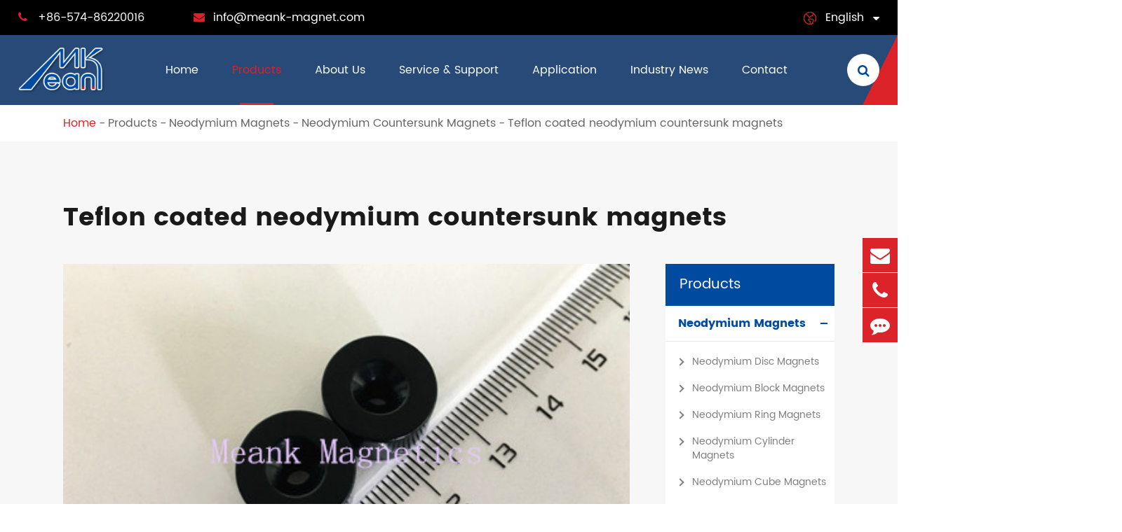

--- FILE ---
content_type: text/html; charset=utf-8
request_url: https://www.meank-magnet.com/products/permanent-magnets/neodymium-countersunk-magnets/teflon-coated-neodymium-countersunk-magnets.html
body_size: 20800
content:
<!DOCTYPE html>
<html lang="en">

    <head>
        <meta charset="utf-8">
        <meta http-equiv="X-UA-Compatible" content="IE=edge">
        <title></title>
        <meta name="description" content="" />
        <meta name="keywords" content="" />
        <meta name="robots" content="noodp" />
        <meta name="viewport" content="width=device-width,initial-scale=1.0, minimum-scale=1.0, maximum-scale=1.0, user-scalable=no"/>
        <link rel="shortcut icon" href="/favicon.ico" />
        <meta property="og:locale" content="en" />
        <meta property="og:type" content="website" />
        <meta property="og:title" content="" />
        <meta property="og:description" content="" />
        <meta property="og:url" content="https://www.meank-magnet.com" />
        <meta property="og:site_name" content="NingBo BeiLun Meank Magnetics Co., Ltd" />
        <meta name="twitter:card" content="summary" />
        <meta name="twitter:site" content="@NingBo BeiLun Meank Magnetics Co., Ltd" />
        <meta name="twitter:description" content="" />
        <meta name="twitter:title" content="" />
        <link rel="canonical" href="https://www.meank-magnet.com/products/permanent-magnets/neodymium-countersunk-magnets/teflon-coated-neodymium-countersunk-magnets.html" />
                <script type="application/ld+json">
    {
    "@context": "https://schema.org",
            "@type": "Product",
            "image": "https://www.meank-magnet.com/uploads/image/20200417/13/teflon-coated-neodymium-countersunk-magnets.jpg",
            "url":"https://www.meank-magnet.com/products/permanent-magnets/neodymium-countersunk-magnets/teflon-coated-neodymium-countersunk-magnets.html",
            "name": "Teflon coated neodymium countersunk magnets",
            "brand": {
                "@type": "Brand",
                "name": "NingBo BeiLun Meank Magnetics Co., Ltd"
            },
            "description":"high-performance rare earth neodymium ring magnets with countersunk borehole and Teflon coating.Teflon(PTFE) coated neodymium countersunk magnets are high temperature resistance and low friction coefficient.",
            "offers": {
                "@type": "Offer",
                "priceCurrency": "USD",
                "price":"0.00",
                "priceValidUntil": "2020-04-17",
                "itemCondition": "https://schema.org/UsedCondition",
                "availability": "https://schema.org/InStock"
            }
    }
    
    </script><script type="application/ld+json">
    {
      "@context": "https://schema.org/",
      "@type": "Table",
      "about":{
        "@type": "Thing",
        "name": "Teflon coated neodymium countersunk magnets"
      }
    }
      </script>                <link href="https://www.meank-magnet.com/themes/meank-magnet/css/style.min.css?v=1.3.4" rel="stylesheet" type="text/css" />
                <!--<link href="/assets/css/pc-ff.css" rel="stylesheet" type="text/css" />-->
        <script type="text/javascript" src="/assets/js/jquery-1.12.1.min.js"></script>
                <script type="text/javascript" src="/assets/js/seajs/sea.js"></script>
                
        
        <!-- Google tag (gtag.js) -->
<script async src="https://www.googletagmanager.com/gtag/js?id=G-07ZY1EMZZM"></script>
<script>
  window.dataLayer = window.dataLayer || [];
  function gtag(){dataLayer.push(arguments);}
  gtag('js', new Date());

  gtag('config', 'G-07ZY1EMZZM');
</script>
        
		<style>
		    .sep-inner-body .bl-rights{
		        position: sticky;
                top: 100px;
		    }
		    .header-nav ul li .ul li{
		       position: initial;
		    }
		    .header-nav ul li .ul li:hover .ul-ul{
		       display: block;
		    }
		    .header-nav ul li .ul li .ul-ul{
		        background: rgba(255,255,255,0.97);
                position: absolute;
                top: 0;
                left: 100%;
                z-index: 999;
                min-width: 240px;
                min-height: 100%;
                float: left;
                display: none;
                border-top: 0;
                padding: 22px 0;
                border-radius: 4px;
                box-shadow: 0 0 10px rgba(0,0,0,0.2);
                text-align: left;
		    }
		    .richtext.table111 table{
		        margin-left: auto;
                margin-right: auto;
		    }
		    .bq-bl-pro-list-twos-ul-boxs .thumbs{
		        padding: 0;
		    }
		    .bq-bl-pro-list-ul-boxs ul li{
		        padding: 0 0 30px;
		    }
		    .bq-bl-pro-list-ul-boxs .lis-boxs{
		        padding: 20px 20px 0px;
		    }
		    .bq-bl-pro-list-ul-boxs li{
		            overflow: hidden;
		    }
		    /*.bq-bl-pro-list-ul-boxs .thumbs{*/
		    /*   overflow: initial;*/
		    /*}*/
		    .bq-bl-pro-list-ul-boxs .thumbs img{
		        position: relative;
                z-index: 12;
		    }
		    .bq-bl-pro-list-ul-boxs .thumbs:after{
		        content: '';
		        display: block;
                width: calc(100% + 40px);
                height: calc(100% + 40px);
                background: #fff;
                position: absolute;
                left: -20px;
                top: -20px;
                z-index: 5;
		    }
		    .bq-bl-pro-list-twos-ul-boxs .swiper-pagination{
		        position: relative;
                width: 100%;
                display: flex;
                justify-content: center;
                left: auto;
                bottom: auto;
                    margin-top: 15px;
		    }
		    .bq-bl-pro-list-twos-ul-boxs .swiper-pagination span{
                width: 10px;
                height: 10px;
                margin: 0 4px;
                background: #db2329;
		    }
		    img{
    	        height: auto;
    	    }
		.richtext.twos20 h2{
		    font-size: 20px;
		}
		    .sep-application-ul-boxs .thumbs:after{
		        content: '';
                display: block;
                width: 100%;
                height: 100%;
                background: rgba(0,0,0,0.5);
                position: absolute;
                left: 0;
                top: 0;
		    }
		    .help-block{
		        display: none !important;
		    }
		    .bl-siderbar-ul-boxs>ul>li>ul>li.actives>a{
		        color: #004b9f;
		    }
		    .header-nav>.sep-container>ul.ons>li{
		            margin: 0 16px;
		    }
		    
		    @media screen and (max-width: 1200px){
		        .header-nav>.sep-container>ul.ons>li{
		            margin: 0 8px;
		        }
		        .header-nav>.sep-container>ul.ons>li>a{
		            font-size: 13px;
		        }
		    }
		    
		    @media screen and (max-width: 960px){
		        .header-nav>.sep-container>ul.ons>li{
		            margin: 0 6px;
		        }
		        .header-nav>.sep-container>ul.ons>li:nth-child(1){
		           display: none;
		        }
		        .header-nav>.sep-container>ul.ons>li>a{
		            font-size: 12px;
		        }
		        .richtext h2{
		            font-size: 22px;
		        }
		    }
		</style>
		
		<style>
		    body{
		        overflow: initial;
		    }
		</style>
    </head>
    <body class="pres">
        
        		        <header class="sep-header fix">
            <div class="h-tops fix">
                <div class="sep-container fix">
                    <div class="top-emalls-titles">
                        <div class="spans" title="+86-574-86220016">
                            <div class="i-boxs">
                                <i class="fa fa-phone" aria-hidden="true"></i> 
                            </div>
                            +86-574-86220016                        </div>
                        <div class="spans">
                            <a href="mailto:info@meank-magnet.com" title="info@meank-magnet.com">									
                                <div class="i-boxs">
                                    <i class="fa fa-envelope" aria-hidden="true"></i>
                                </div>
                                info@meank-magnet.com                            </a>
                        </div>
                    </div>
                    <div class="texts-rights">
                        
                        <div class="globals ljz-boxs">
                            <div class="i-boxs gtj-img1 gtj-ons" data-src="https://www.meank-magnet.com/themes/meank-magnet/img/i-global.png" data-alt="country">
                            </div>
                            <a href="javascript:void(0);" class="">English</a>
                            <i class="fa fa-caret-down  trans" aria-hidden="true"></i>
                            <ul class="fix">
                                                                                                <li>
                                    <a href="https://www.meank-magnet.com" title="English" class='b'><span data-src='https://www.meank-magnet.com/themes/meank-magnet/img/state/en.png' data-alt='country' class='img gtj-img gtj-ons'></span>English</a>
                                </li>
                                                                <li>
                                    <a href="https://jp.meank-magnet.com" title="日本語" class='b'><span data-src='https://www.meank-magnet.com/themes/meank-magnet/img/state/ja.png' data-alt='country' class='img gtj-img gtj-ons'></span>日本語</a>
                                </li>
                                                                <li>
                                    <a href="https://fr.meank-magnet.com" title="français" class='b'><span data-src='https://www.meank-magnet.com/themes/meank-magnet/img/state/fr.png' data-alt='country' class='img gtj-img gtj-ons'></span>français</a>
                                </li>
                                                                <li>
                                    <a href="https://de.meank-magnet.com" title="Deutsch" class='b'><span data-src='https://www.meank-magnet.com/themes/meank-magnet/img/state/de.png' data-alt='country' class='img gtj-img gtj-ons'></span>Deutsch</a>
                                </li>
                                                                <li>
                                    <a href="https://es.meank-magnet.com" title="Español" class='b'><span data-src='https://www.meank-magnet.com/themes/meank-magnet/img/state/es.png' data-alt='country' class='img gtj-img gtj-ons'></span>Español</a>
                                </li>
                                                                <li>
                                    <a href="https://it.meank-magnet.com" title="italiano" class='b'><span data-src='https://www.meank-magnet.com/themes/meank-magnet/img/state/it.png' data-alt='country' class='img gtj-img gtj-ons'></span>italiano</a>
                                </li>
                                                                <li>
                                    <a href="https://ru.meank-magnet.com" title="русский" class='b'><span data-src='https://www.meank-magnet.com/themes/meank-magnet/img/state/ru.png' data-alt='country' class='img gtj-img gtj-ons'></span>русский</a>
                                </li>
                                                                <li>
                                    <a href="https://pt.meank-magnet.com" title="português" class='b'><span data-src='https://www.meank-magnet.com/themes/meank-magnet/img/state/pt.png' data-alt='country' class='img gtj-img gtj-ons'></span>português</a>
                                </li>
                                                                <li>
                                    <a href="https://cs.meank-magnet.com" title="čeština" class='b'><span data-src='https://www.meank-magnet.com/themes/meank-magnet/img/state/cs.png' data-alt='country' class='img gtj-img gtj-ons'></span>čeština</a>
                                </li>
                                                                <li>
                                    <a href="https://da.meank-magnet.com" title="dansk" class='b'><span data-src='https://www.meank-magnet.com/themes/meank-magnet/img/state/da.png' data-alt='country' class='img gtj-img gtj-ons'></span>dansk</a>
                                </li>
                                                            </ul>
                        </div>
                    </div>
                    
                </div>
            </div>
            <nav class="header-nav">
                <div class="sep-container pres fix">
                    <a href="/" class="logo" data-src="/uploads/image/20210218/17/ningbo-beilun-meank-magnetics-co.-ltd-logo.png" data-alt="NingBo BeiLun Meank Magnetics Co., Ltd">
                        <img src="/uploads/image/20210218/17/ningbo-beilun-meank-magnetics-co.-ltd-logo.png" width="151" height="81" title="NingBo BeiLun Meank Magnetics Co., Ltd" alt="NingBo BeiLun Meank Magnetics Co., Ltd">
                    </a>
                    <ul class="">
							                                    	
                                    									<li class=" ios">
								<a href="/">
									Home									<i></i>
								</a>
																									</li>
													    	
                                    									<li class="active ios">
								<a href="/products/">
									Products									<i></i>
								</a>
																		                    		
                    																		<ul class="ul">
                					                					<li>
                						<a href="/products/neodymium-magnets/">Neodymium Magnets <i class="fa fa-angle-right" aria-hidden="true"></i></a>
                						                						                						        								<ul class="ul-ul">
                        					                        					<li>
                        						<a href="/products/neodymium-magnets/neodymium-disc-magnets/">Neodymium Disc Magnets</a>
                        					</li>
                        					                        					<li>
                        						<a href="/products/neodymium-magnets/neodymium-block-magnets/">Neodymium Block Magnets</a>
                        					</li>
                        					                        					<li>
                        						<a href="/products/neodymium-magnets/neodymium-ring-magnets/">Neodymium Ring Magnets</a>
                        					</li>
                        					                        					<li>
                        						<a href="/products/neodymium-magnets/neodymium-cylinder-magnets/">Neodymium Cylinder Magnets</a>
                        					</li>
                        					                        					<li>
                        						<a href="/products/neodymium-magnets/neodymium-cube-magnets/">Neodymium Cube Magnets</a>
                        					</li>
                        					                        					<li>
                        						<a href="/products/permanent-magnets/sphere-magnets/">Neodymium Sphere Magnets</a>
                        					</li>
                        					                        					<li>
                        						<a href="/products/neodymium-magnets/neodymium-countersunk-magnets/">Neodymium Countersunk Magnets</a>
                        					</li>
                        					                        					<li>
                        						<a href="/products/neodymium-magnets/neodymium-tube-magnets/">Neodymium Tube Magnets</a>
                        					</li>
                        					                        					<li>
                        						<a href="/products/permanent-magnets/neodymium-cone-magnets/">Neodymium Cone Magnets</a>
                        					</li>
                        					                        					<li>
                        						<a href="/products/neodymium-magnets/neodymium-arc-magnets.html">Neodymium Arc Magnets</a>
                        					</li>
                        					                        					<li>
                        						<a href="/products/neodymium-magnets/adhesvie-neodymium-magnets/">Adhesive Neodymium Magnets</a>
                        					</li>
                        					                        					<li>
                        						<a href="/products/permanent-magnets/mono-pole-magnets.html">Mono-Pole Magnets</a>
                        					</li>
                        					                        					<li>
                        						<a href="/products/neodymium-magnets/magnetic-clasps.html">Magnetic Clasps</a>
                        					</li>
                        					                        				</ul>
                        				                        				                					</li>
                					                					<li>
                						<a href="/products/pot-magnets/">Pot Magnets <i class="fa fa-angle-right" aria-hidden="true"></i></a>
                						                						                						        								<ul class="ul-ul">
                        					                        					<li>
                        						<a href="/products/countersunk-neodymium-pot-magnets.html">Countersunk Pot Magnets</a>
                        					</li>
                        					                        					<li>
                        						<a href="/products/counterbore-neodymium-pot-magnets.html">Counterbore Pot Magnets</a>
                        					</li>
                        					                        					<li>
                        						<a href="/products/external-thread-neodymium-pot-magnets.html">External Thread Pot Magnets</a>
                        					</li>
                        					                        					<li>
                        						<a href="/products/internal-thread-neodymium-pot-magnets.html">Internal Thread Pot Magnets</a>
                        					</li>
                        					                        					<li>
                        						<a href="/products/neodymium-hook-magnets.html">Neodymium Hook Magnets</a>
                        					</li>
                        					                        					<li>
                        						<a href="/products/neodymium-eyebolt-magnets.html">Eyebolt Pot Magnets</a>
                        					</li>
                        					                        					<li>
                        						<a href="/products/neodymium-magnets-with-eyelet.html">Pot Magnets with Eyelet Hook</a>
                        					</li>
                        					                        					<li>
                        						<a href="/products/channel-magnets.html">Channel Magnets</a>
                        					</li>
                        					                        					<li>
                        						<a href="/products/magnetic-tool-holders.html">Magnetic Tool Holders</a>
                        					</li>
                        					                        					<li>
                        						<a href="/products/neodymium-shallow-pot-magnets.html">Flat Shallow Pot Magnets</a>
                        					</li>
                        					                        					<li>
                        						<a href="/products/flat-neodymium-pot-cup-magnets-with-threaded-hole.html">Pot Magnets with Threaded Hole</a>
                        					</li>
                        					                        					<li>
                        						<a href="/products/hexagon-neodymium-pot-magnets.html">Hexagon Neodymium Pot Magnets</a>
                        					</li>
                        					                        				</ul>
                        				                        				                					</li>
                					                					<li>
                						<a href="/products/magnetic-material/">Magnetic Materials <i class="fa fa-angle-right" aria-hidden="true"></i></a>
                						                						                						        								<ul class="ul-ul">
                        					                        					<li>
                        						<a href="/products/magnetic-material/ndfeb-magnets.html">NdFeB Magnets</a>
                        					</li>
                        					                        					<li>
                        						<a href="/products/magnetic-material/smco-magnets/">SmCo Magnets</a>
                        					</li>
                        					                        					<li>
                        						<a href="/products/magnetic-material/ferrite-magnets.html">Ferrite Magnets</a>
                        					</li>
                        					                        					<li>
                        						<a href="/products/magnetic-material/alnico-magnets.html">AlNiCo Magnets</a>
                        					</li>
                        					                        					<li>
                        						<a href="/products/magnetic-material/rubber-magnets/">Rubber Magnets</a>
                        					</li>
                        					                        					<li>
                        						<a href="/products/magnetic-material/bonded-ndfeb.html">Bonded NdFeB</a>
                        					</li>
                        					                        				</ul>
                        				                        				                					</li>
                					                					<li>
                						<a href="/products/rubber-coated-magnetic-base/">Rubber Coated Magnetic Base <i class="fa fa-angle-right" aria-hidden="true"></i></a>
                						                						                						        								<ul class="ul-ul">
                        					                        					<li>
                        						<a href="/products/rubber-coated-magnetic-base/rectangular-external-thread-rubber-coated-magnets.html">Rectangular External Thread Rubber Coated Magnets</a>
                        					</li>
                        					                        					<li>
                        						<a href="/products/rubber-coated-magnetic-base/rubber-coated-holding-magnets.html">External Thread Rubber Coated Pot Magnets</a>
                        					</li>
                        					                        					<li>
                        						<a href="/products/rubber-coated-magnetic-base/internal-thread-rubber-coated-pot-magnets.html">Internal Thread Rubber Coated Pot Magnets</a>
                        					</li>
                        					                        					<li>
                        						<a href="/products/rubber-coated-magnetic-base/disc-rubber-coated-holding-magnets.html">Flat Rubber Coated Holding Magnets</a>
                        					</li>
                        					                        					<li>
                        						<a href="/products/holding-magnets/rubber-coated-magnetic-base/rubber-coated-magnetic-base-with-internal-screw-stem.html">Rubber Coated Magnet With Threaded Bushing</a>
                        					</li>
                        					                        					<li>
                        						<a href="/products/rubber-coated-magnetic-base/rubber-coated-magnetic-bases-with-handle.html">Holding Magnet With Handle</a>
                        					</li>
                        					                        					<li>
                        						<a href="/products/rubber-coated-magnetic-base/rubber-sealed-magnetic-base-for-billboard.html">Billboard Holding Magnets</a>
                        					</li>
                        					                        					<li>
                        						<a href="/products/holding-magnets/rubber-coated-magnetic-base/magnetic-mounting-holders-brackets.html">Magnetic Mounting Holders</a>
                        					</li>
                        					                        					<li>
                        						<a href="/products/rubber-coated-magnetic-base/magnetic-gun-holder.html">Magnetic Gun Holder</a>
                        					</li>
                        					                        					<li>
                        						<a href="/products/rubber-coated-magnetic-base/rubber-coated-cable-mounting-magnets.html">Rubber Coated Cable Mounting Magnets</a>
                        					</li>
                        					                        				</ul>
                        				                        				                					</li>
                					                					<li>
                						<a href="/products/magnetic-hooks-hook-magnets/">Magnetic Hooks <i class="fa fa-angle-right" aria-hidden="true"></i></a>
                						                						                						        								<ul class="ul-ul">
                        					                        					<li>
                        						<a href="/products/magnetic-hooks-hook-magnets/rotary-plastic-magnetic-hooks.html">Rotary Magnetic Hooks</a>
                        					</li>
                        					                        					<li>
                        						<a href="/products/magnetic-hooks-hook-magnets/plastic-coated-magnetic-hooks.html">Plastic Coated Magnetic Hooks</a>
                        					</li>
                        					                        					<li>
                        						<a href="/products/magnetic-hooks-hook-magnets/plastic-magnetic-hooks-magnetic-hat-hooks.html">Magnetic Hat/Coat Hooks</a>
                        					</li>
                        					                        					<li>
                        						<a href="/products/holding-magnets/magnetic-hooks-hook-magnets/reversible-neodymium-magnetic-hooks.html">Reversible Magnetic Hooks</a>
                        					</li>
                        					                        					<li>
                        						<a href="/products/holding-magnets/magnetic-hooks-hook-magnets/magnetic-carabiner-hooks.html">Magnetic Carabiner Hooks</a>
                        					</li>
                        					                        					<li>
                        						<a href="/products/rubber-coated-magnetic-hooks.html">Rubber Coated Magnetic Hooks</a>
                        					</li>
                        					                        				</ul>
                        				                        				                					</li>
                					                					<li>
                						<a href="/products/strong-fishing-magnets/">Fishing Magnets <i class="fa fa-angle-right" aria-hidden="true"></i></a>
                						                						                						        								<ul class="ul-ul">
                        					                        					<li>
                        						<a href="/products/single-sided-strong-fishing-magnets.html">Single Sided Strong Fishing Magnets</a>
                        					</li>
                        					                        					<li>
                        						<a href="/products/double-sided-powerful-fishing-magnets.html">Double Sided Powerful Fishing Magnets</a>
                        					</li>
                        					                        					<li>
                        						<a href="/products/single-sided-powerful-magnets-for-fishing.html">Single Sided Powerful Magnets for Fishing</a>
                        					</li>
                        					                        					<li>
                        						<a href="/products/double-sided-neodymium-fishing-magnets.html">Double Sided Neodymium Fishing Magnets</a>
                        					</li>
                        					                        					<li>
                        						<a href="/products/neodymium-magnet-for-magnet-fishing.html">Neodymium Magnet for Magnet Fishing</a>
                        					</li>
                        					                        				</ul>
                        				                        				                					</li>
                					                					<li>
                						<a href="/products/ferrite-ring-pot-magnet/">Ferrite Pot Magnets <i class="fa fa-angle-right" aria-hidden="true"></i></a>
                						                						                						        								<ul class="ul-ul">
                        					                        					<li>
                        						<a href="/products/ferrite-ring-pot-magnet/ferrite-countersunk-pot-magnets.html">Countersunk Ferrite Pot Magnets</a>
                        					</li>
                        					                        					<li>
                        						<a href="/products/ferrite-ring-pot-magnet/ferrite-shallow-pot-magnets.html">Counterbore Ferrite Pot Magnets</a>
                        					</li>
                        					                        					<li>
                        						<a href="/products/ferrite-ring-pot-magnet/flat-ferrite-pot-magnets.html">Flat Ferrite Pot Magnets</a>
                        					</li>
                        					                        					<li>
                        						<a href="/products/ferrite-ring-pot-magnet/internal-female-threaded-ferrite-cup-magnets.html">Internal Threaded Ferrite Cup Magnets</a>
                        					</li>
                        					                        					<li>
                        						<a href="/products/ferrite-ring-pot-magnet/external-male-threaded-ferrite-pot-magnets.html">External Threaded Ferrite Pot Magnets</a>
                        					</li>
                        					                        					<li>
                        						<a href="/products/ferrite-ring-pot-magnet/flat-ferrite-pot-magnets-with-internal-female-threaded-hole.html">Ferrite Pot Magnets with threaded Hole</a>
                        					</li>
                        					                        				</ul>
                        				                        				                					</li>
                					                					<li>
                						<a href="/products/office-magnets-magnetic-stationery/">Office Magnets <i class="fa fa-angle-right" aria-hidden="true"></i></a>
                						                						                						        								<ul class="ul-ul">
                        					                        					<li>
                        						<a href="/products/office-magnets-magnetic-stationery/whiteboard-magnets.html">Whiteboard Magnets</a>
                        					</li>
                        					                        					<li>
                        						<a href="/products/magnetic-stationery/skittle-magnets.html">Skittle Magnets</a>
                        					</li>
                        					                        					<li>
                        						<a href="/products/office-magnets-magnetic-stationery/magnetic-pins.html">Magnetic Push Pins</a>
                        					</li>
                        					                        					<li>
                        						<a href="/products/magnetic-stationery/memo-magnets.html">Memo Magnets</a>
                        					</li>
                        					                        					<li>
                        						<a href="/products/magnetic-stationery/magnetic-name-badges.html">Magnetic Name Badges</a>
                        					</li>
                        					                        					<li>
                        						<a href="/products/office-magnets-magnetic-stationery/notice-board-magnets.html">Notice Board Magnets</a>
                        					</li>
                        					                        					<li>
                        						<a href="/products/office-magnets-magnetic-stationery/plastic-magnetic-pins.html">Plastic Magnetic Pins</a>
                        					</li>
                        					                        					<li>
                        						<a href="/products/office-magnets-magnetic-stationery/transparent-whiteboard-magnets.html">Transparent Whiteboard Magnets</a>
                        					</li>
                        					                        					<li>
                        						<a href="/products/office-magnets-magnetic-stationery/push-pin-magnets.html">Push Pin Magnets</a>
                        					</li>
                        					                        					<li>
                        						<a href="/products/office-magnets-magnetic-stationery/rubber-magnetic-frames.html">Rubber Magnetic Frames</a>
                        					</li>
                        					                        					<li>
                        						<a href="/products/magnetic-stationery/neodymium-grip-magnets-with-loop-neodymium-skittle-magnets-with-loop.html">Neodymium Grip Magnets with Loop, Neodymium Skittle Magnets with Loop</a>
                        					</li>
                        					                        				</ul>
                        				                        				                					</li>
                					                					<li>
                						<a href="/products/cow-magnets/">Cow Magnets <i class="fa fa-angle-right" aria-hidden="true"></i></a>
                						                						                						        								<ul class="ul-ul">
                        					                        					<li>
                        						<a href="/products/cow-magnets/cow-cage-magnets.html">Cow Cage Magnets</a>
                        					</li>
                        					                        					<li>
                        						<a href="/products/cow-magnets/ruminal-cage-magnets.html">Ruminal Cage Magnets</a>
                        					</li>
                        					                        					<li>
                        						<a href="/products/cow-magnets/ferrite-cow-magnets.html">Ferrite Cow Magnets</a>
                        					</li>
                        					                        					<li>
                        						<a href="/products/cow-magnets/ring-cow-magnets.html">Ring Cow Magnets</a>
                        					</li>
                        					                        				</ul>
                        				                        				                					</li>
                					                					<li>
                						<a href="/products/waterproof-coated-magnets/">Waterproof Magnets <i class="fa fa-angle-right" aria-hidden="true"></i></a>
                						                						                						        								<ul class="ul-ul">
                        					                        					<li>
                        						<a href="/products/waterproof-coated-magnets/plastic-coated-magnets/">Plastic Coated Magnets</a>
                        					</li>
                        					                        					<li>
                        						<a href="/products/waterproof-coated-magnets/rubber-coated-magnets/">Rubber Coated Magnets</a>
                        					</li>
                        					                        					<li>
                        						<a href="/products/waterproof-coated-magnets/sewing magnets/">Sewing(Sew-in) Magnets</a>
                        					</li>
                        					                        				</ul>
                        				                        				                					</li>
                					                				</ul>
																							</li>
													    	
                                    									<li class=" ios">
								<a href="/about-us/">
									About Us									<i></i>
								</a>
																									</li>
													    	
                                    									<li class=" ios">
								<a href="/service-support/technical-help/">
									Service & Support									<i></i>
								</a>
																		                    		
                    																		<ul class="ul">
                					                					<li>
                						<a href="/service-support/technical-help/">Technical Help <i class="fa fa-angle-right" aria-hidden="true"></i></a>
                						                					</li>
                					                					<li>
                						<a href="/service-support/after-sale-service.html">After-sale Service <i class="fa fa-angle-right" aria-hidden="true"></i></a>
                						                					</li>
                					                					<li>
                						<a href="/service-support/faq/">FAQ <i class="fa fa-angle-right" aria-hidden="true"></i></a>
                						                					</li>
                					                					<li>
                						<a href="/service-support/document-download/">Document Download <i class="fa fa-angle-right" aria-hidden="true"></i></a>
                						                					</li>
                					                					<li>
                						<a href="/service-support/article/">Article <i class="fa fa-angle-right" aria-hidden="true"></i></a>
                						                					</li>
                					                					<li>
                						<a href="/service-support/safety-neodymium-magnets.html">Safety Neodymium Magnets <i class="fa fa-angle-right" aria-hidden="true"></i></a>
                						                					</li>
                					                				</ul>
																							</li>
													    	
                                    									<li class=" ios">
								<a href="/application/">
									Application									<i></i>
								</a>
																		                    		
                    																		<ul class="ul">
                					                					<li>
                						<a href="/application/the-application-of-rare-earth-permanent-magnets.html">The Application Of Rare-Earth Permanent Magnets <i class="fa fa-angle-right" aria-hidden="true"></i></a>
                						                					</li>
                					                					<li>
                						<a href="/application/application-of-ndfeb-magnetic-tile.html">Application of NdFeB Magnetic Tiles on Brushless Motor <i class="fa fa-angle-right" aria-hidden="true"></i></a>
                						                					</li>
                					                					<li>
                						<a href="/application/the-applications-of-single-pole-magnets-mono-pole-.html">The Applications of Single Pole Magnets/Mono Pole Magnets <i class="fa fa-angle-right" aria-hidden="true"></i></a>
                						                					</li>
                					                					<li>
                						<a href="/application/the-application-of-rubber-magnets-on-fridge-magnet.html">The Application of Rubber Magnets on Fridge Magnets <i class="fa fa-angle-right" aria-hidden="true"></i></a>
                						                					</li>
                					                					<li>
                						<a href="/application/educational-magnets.html">The Application of AlNiCo Magnets on Teaching Magnets/Educational Magnets <i class="fa fa-angle-right" aria-hidden="true"></i></a>
                						                					</li>
                					                					<li>
                						<a href="/application/the-application-of-rare-earth-magnetic-balls.html">The Application of Rare Earth Magnetic Balls <i class="fa fa-angle-right" aria-hidden="true"></i></a>
                						                					</li>
                					                				</ul>
																							</li>
													    	
                                    									<li class=" ios">
								<a href="/industry-news/">
									Industry News									<i></i>
								</a>
																									</li>
													    	
                                    									<li class=" ios">
								<a href="/contact/">
									Contact									<i></i>
								</a>
																									</li>
													    						</ul>
                    <div class="sep-searchs-boxs">
                        <div class="i-boxs">
                            <i class="fa fa-search ons1" aria-hidden="true"></i>
                            <i class="fa fa-times ons2" aria-hidden="true"></i>
                        </div>
                    </div>
                    <div class="nav-bgs">

                    </div>
                </div>
            </nav>
            <div class="forms trans fix">
                <div class="forms-boxs fix">
                    <div class="sep-container fix">
                        <form class="trans" name="search" method="get" action="/search">
                            <input type="text" name="q" placeholder='Search' value="" />
                            <button type="submit" value="submit" id="al" aria-label="Search" rel="twos">
                                <i class="fa fa-search" aria-hidden="true"></i>
                            </button>
                        </form>
                    </div>
                </div>
            </div>
        </header>
        <div class="tops-hes">

        </div>
        <script>
			$(".header-nav>.sep-container>ul>li").hover(function(){
            		$(this).find(".ul").stop().slideDown(200);
            		$(this).find(".home-pro-ul").addClass("ons");
            		$(this).siblings().addClass("ons");
            	},function(){
            		$(this).find(".ul").stop().slideUp(200);
            		$(this).find(".home-pro-ul").removeClass("ons");
            		$(this).siblings().removeClass("ons");
			});
			$(".sep-header .sep-searchs-boxs").click(function(){
				if(!$(this).hasClass("ons")){
					$(this).addClass("ons");
					$(".sep-header .forms").addClass("ons");
				}else{
					$(this).removeClass("ons");
					$(".sep-header .forms").removeClass("ons");
				}
			});
			$(".header-nav ul li>.home-pro-ul .li-lists .lists-a").hover(function(){
			    var i=$(this).index();
			    $(this).addClass("active").siblings().removeClass("active");
			    $(".header-nav ul li>.home-pro-ul .lis-boxs .lists").eq(i).addClass("active").siblings().removeClass("active");
			});
			
		</script>
		<!-- Mobile screen under 640px  start-->
		<div class="sep-lx-header-mb">
			<div class="box-wrap clearfix">
				<a href="/" class="logos">
					<img src="/uploads/image/20210218/17/ningbo-beilun-meank-magnetics-co.-ltd-logo.png" width="151" height="81" title="NingBo BeiLun Meank Magnetics Co., Ltd" alt="NingBo BeiLun Meank Magnetics Co., Ltd">
				</a>
				<ul class='clearfix rt'>
					<li id="global" class=''>
						<i class="i-globals"></i>
						<ul class="multi-language">
																			    	<li>
								<a href="https://www.meank-magnet.com">
									English								</a>
							</li>
												    	<li>
								<a href="https://jp.meank-magnet.com">
									日本語								</a>
							</li>
												    	<li>
								<a href="https://fr.meank-magnet.com">
									français								</a>
							</li>
												    	<li>
								<a href="https://de.meank-magnet.com">
									Deutsch								</a>
							</li>
												    	<li>
								<a href="https://es.meank-magnet.com">
									Español								</a>
							</li>
												    	<li>
								<a href="https://it.meank-magnet.com">
									italiano								</a>
							</li>
												    	<li>
								<a href="https://ru.meank-magnet.com">
									русский								</a>
							</li>
												    	<li>
								<a href="https://pt.meank-magnet.com">
									português								</a>
							</li>
												    	<li>
								<a href="https://cs.meank-magnet.com">
									čeština								</a>
							</li>
												    	<li>
								<a href="https://da.meank-magnet.com">
									dansk								</a>
							</li>
													</ul>
					</li>
					<li id="menu">
						<i class="" aria-hidden="true"></i>
					</li>
				</ul>
			</div>
		</div>
		<div class="sep-shadow"></div>
		<div class="sep-search-box">
			<i class="i-closes" aria-hidden="true"></i>
			<form name="search" method="get" action="/search">
				<input type="text" name="q" class="form-control"  />
				<button type="submit" class='top-btn btn text-capitalize'>
					<i class="i-searchs"></i>
					Search				</button>
			</form>
		</div>
		<div class="sep-menu-box">
			<div class="top clearfix">
				<div id="menuClose" class="lf">
					<i class="i-closes"></i>
				</div>
				<a href="/" class="logos">
					<img src="/uploads/image/20210218/17/ningbo-beilun-meank-magnetics-co.-ltd-logo.png" width="151" height="81" title="NingBo BeiLun Meank Magnetics Co., Ltd" alt="NingBo BeiLun Meank Magnetics Co., Ltd">
				</a>
				<div id="headerSearch" class="rt">
					<i class="i-searchs"></i>
				</div>
			</div>
			<div class="bottom">
				<ul class="menu-item">
				    				    				    				    					<li>
						<div class="box">
							<a href="/">Home</a>
														<i></i>
													</div>
						
												<ul>
						    
						    							<li>
								<a href='/home/policy.html'>
                                    Policy                                </a>
							</li>
													</ul>
											</li>
														    				    					<li>
						<div class="box">
							<a href="/products/">Products</a>
														<i></i>
													</div>
						
												<ul>
						    
						    							<li>
								<a href='/products/neodymium-magnets/'>
                                    Neodymium Magnets                                </a>
							</li>
														<li>
								<a href='/products/pot-magnets/'>
                                    Pot Magnets                                </a>
							</li>
														<li>
								<a href='/products/magnetic-material/'>
                                    Magnetic Materials                                </a>
							</li>
														<li>
								<a href='/products/rubber-coated-magnetic-base/'>
                                    Rubber Coated Magnetic Base                                </a>
							</li>
														<li>
								<a href='/products/magnetic-hooks-hook-magnets/'>
                                    Magnetic Hooks                                </a>
							</li>
														<li>
								<a href='/products/strong-fishing-magnets/'>
                                    Fishing Magnets                                </a>
							</li>
														<li>
								<a href='/products/ferrite-ring-pot-magnet/'>
                                    Ferrite Pot Magnets                                </a>
							</li>
														<li>
								<a href='/products/office-magnets-magnetic-stationery/'>
                                    Office Magnets                                </a>
							</li>
														<li>
								<a href='/products/cow-magnets/'>
                                    Cow Magnets                                </a>
							</li>
														<li>
								<a href='/products/waterproof-coated-magnets/'>
                                    Waterproof Magnets                                </a>
							</li>
													</ul>
											</li>
														    				    					<li>
						<div class="box">
							<a href="/about-us/">About Us</a>
													</div>
						
											</li>
														    				    					<li>
						<div class="box">
							<a href="/service-support/technical-help/">Service & Support</a>
														<i></i>
													</div>
						
												<ul>
						    
						    							<li>
								<a href='/service-support/technical-help/'>
                                    Technical Help                                </a>
							</li>
														<li>
								<a href='/service-support/after-sale-service.html'>
                                    After-sale Service                                </a>
							</li>
														<li>
								<a href='/service-support/faq/'>
                                    FAQ                                </a>
							</li>
														<li>
								<a href='/service-support/document-download/'>
                                    Document Download                                </a>
							</li>
														<li>
								<a href='/service-support/article/'>
                                    Article                                </a>
							</li>
														<li>
								<a href='/service-support/safety-neodymium-magnets.html'>
                                    Safety Neodymium Magnets                                </a>
							</li>
													</ul>
											</li>
														    				    					<li>
						<div class="box">
							<a href="/application/">Application</a>
														<i></i>
													</div>
						
												<ul>
						    
						    							<li>
								<a href='/application/the-application-of-rare-earth-permanent-magnets.html'>
                                    The Application Of Rare-Earth Permanent Magnets                                </a>
							</li>
														<li>
								<a href='/application/application-of-ndfeb-magnetic-tile.html'>
                                    Application of NdFeB Magnetic Tiles on Brushless Motor                                </a>
							</li>
														<li>
								<a href='/application/the-applications-of-single-pole-magnets-mono-pole-.html'>
                                    The Applications of Single Pole Magnets/Mono Pole Magnets                                </a>
							</li>
														<li>
								<a href='/application/the-application-of-rubber-magnets-on-fridge-magnet.html'>
                                    The Application of Rubber Magnets on Fridge Magnets                                </a>
							</li>
														<li>
								<a href='/application/educational-magnets.html'>
                                    The Application of AlNiCo Magnets on Teaching Magnets/Educational Magnets                                </a>
							</li>
														<li>
								<a href='/application/the-application-of-rare-earth-magnetic-balls.html'>
                                    The Application of Rare Earth Magnetic Balls                                </a>
							</li>
													</ul>
											</li>
														    				    					<li>
						<div class="box">
							<a href="/industry-news/">Industry News</a>
													</div>
						
											</li>
														    										 
				</ul>
				<a href="/contact/" class="contact">
					Contact				</a>
			</div>
		</div>
		<!-- Mobile screen under 640px end -->

<div class="sep-breadcrumb cors">
            <div class="sep-container">
                <div class="breadcrumb-boxs">
                    <ul class="breadcrumb"><li><a href="/">Home</a></li><li><a href="/products/" title="Products">Products</a></li><li><a href="/products/neodymium-magnets/" title="Neodymium Magnets">Neodymium Magnets</a></li><li><a href="/products/neodymium-magnets/neodymium-countersunk-magnets/" title="Neodymium Countersunk Magnets">Neodymium Countersunk Magnets</a></li><li><a href="/products/permanent-magnets/neodymium-countersunk-magnets/teflon-coated-neodymium-countersunk-magnets.html" title="Teflon coated neodymium countersunk magnets">Teflon coated neodymium countersunk magnets</a></li></ul><script type="application/ld+json">{"@context":"https:\/\/schema.org","@type":"BreadcrumbList","itemListElement":[{"@type":"ListItem","position":1,"item":{"@id":"https:\/\/www.meank-magnet.com\/","name":"Home"}},{"@type":"ListItem","position":2,"item":{"@id":"https:\/\/www.meank-magnet.com\/products\/","name":"Products"}},{"@type":"ListItem","position":3,"item":{"@id":"https:\/\/www.meank-magnet.com\/products\/neodymium-magnets\/","name":"Neodymium Magnets"}},{"@type":"ListItem","position":4,"item":{"@id":"https:\/\/www.meank-magnet.com\/products\/neodymium-magnets\/neodymium-countersunk-magnets\/","name":"Neodymium Countersunk Magnets"}},{"@type":"ListItem","position":5,"item":{"@id":"https:\/\/www.meank-magnet.com\/products\/permanent-magnets\/neodymium-countersunk-magnets\/teflon-coated-neodymium-countersunk-magnets.html","name":"Teflon coated neodymium countersunk magnets"}}]}</script>                </div>
            </div>
        </div>
    <!-- content start-->
    <div class="sep-inner-body fix">
        <div class="sep-pages-boxs ons bgs fix">
            <div class="sep-container fix">
                <h1 class="bq-bl-pro-titles ons gtj-ff-bold">
                    Teflon coated neodymium countersunk magnets                </h1>
                
            </div>
            <div class="sep-container fix">
                <div class="bl-lefts">
                    <div class="bq-pro-details-boxs fix">
                        <div class="thumbs wids">
                                                        <img src="/uploads/image/20200417/13/teflon-coated-neodymium-countersunk-magnets.jpg" alt="Teflon coated neodymium countersunk magnets" title="Teflon coated neodymium countersunk magnets">
                                                    </div>
                    </div>
                                        <div class="bq-bl-text-boxs fix onss">
                        <!--<div class="bq-bl-pro-titles-twos hide fix gtj-ff-bold">-->
                        <!--   high-performance rare earth neodymium ring magnets with countersunk borehole and Teflon coating.Teflon(PTFE) coated neodymium countersunk magnets are high temperature resistance and low friction coefficient.                        <!--</div>-->
                        <div class="richtext strongs  twos">
                            <p style="margin-top:1em;margin-bottom:1em;line-height:1.5em;white-space:normal;box-sizing:border-box;color:#666666;background-color:#FFFFFF;">
	<span style="line-height:1.5em;box-sizing:border-box;margin:0px;padding:0px;color:#4C33E5;"><span style="line-height:1.5em;box-sizing:border-box;margin:0px;padding:0px;color:#666666;"><u style="line-height:1.5em;box-sizing:border-box;margin:0px;padding:0px;">Product Category</u></span><span style="line-height:1.5em;box-sizing:border-box;margin:0px;padding:0px;color:#000000;">:</span></span>&nbsp;neodymium countersunk magnets/NdFeB countersunk magnets/ countersunk ring neodymium magnets
</p>
<p style="margin-top:1em;margin-bottom:1em;line-height:1.5em;white-space:normal;box-sizing:border-box;color:#666666;background-color:#FFFFFF;">
	<u style="line-height:1.5em;box-sizing:border-box;margin:0px;padding:0px;">Product Features</u>: Teflon(PTFE) coated neodymium countersunk magnets
</p>
<p style="margin-top:1em;margin-bottom:1em;line-height:1.5em;white-space:normal;box-sizing:border-box;color:#666666;background-color:#FFFFFF;">
	<u style="line-height:1.5em;box-sizing:border-box;margin:0px;padding:0px;">Available Grade</u>: &nbsp;N35-N52, 33M-50M, 35H-48H,35SH-45SH,28UH-40UH,28EH-38EH,28AH-33AH
</p>
<p style="margin-top:1em;margin-bottom:1em;line-height:1.5em;white-space:normal;box-sizing:border-box;color:#666666;background-color:#FFFFFF;">
	<u style="line-height:1.5em;box-sizing:border-box;margin:0px;padding:0px;">Surface Treatment</u>: NiCuNi, Zn, NiCu+Sn, NiCu+Ag, NiCu+Au,NiCu+Epoxy, Parylene, Plastic coated, Rubber coated
</p>                        </div>
                    </div>
                                        <div class="bq-bl-text-boxs fix onss pads">
                       
                        <div class="richtext strongs twos">
                            <span style="white-space:normal;">Teflon coating is the recognizable term used to describe polytetrafluoroethene (which shorted as PTFE) or industrial performance coating.So Teflon coated neodymium magnets are known as PTFE coated neodymium magnets.<br />
</span>Teflon (PTFE) material is resistant to acid and most corrosion chemicals. It is more and more used in neodymium magnets industry.Teflon(PTFE) coated neodymium countersunk magnets are applied in many extreme working conditions.<span style="white-space:normal;"><br />
</span>
                        </div>
                    </div>
                    
                </div>
                <div class="bl-rights">
                    <div class="bl-siderbar-boxs">
                                                    <a href="/products/" class="siderbar-titles">
                            Products                        </a>
                        <div class="bl-siderbar-ul-boxs fix">
                            <ul class="fix">
							        		                            		                              		                                   
									<li class="active activess">
										<a href="/products/neodymium-magnets/" class="gtj-ff-bold">
											Neodymium Magnets																					        									<div class="i-boxs">
												<i></i>
											</div>
    										    																				</a>
																				<ul>
										    										  											<li class="">
												<a href="/products/neodymium-magnets/neodymium-disc-magnets/">
												    Neodymium Disc Magnets												    										            													<div class="i-boxs ons">
														<i></i>
													</div>
													    										        												</a>
												        										<ul>
        										            										  
        											<li class="">
        												<a href="/products/permanent-magnets/neodymium-disc-magnets/round-neodymium-magnet-with-epoxy-coating.html">
        												    D20x5mm epoxy coated disc magnets        													<div class="i-boxs">
        														<i></i>
        													</div>
        												</a>
        											</li>
        											        										  
        											<li class="">
        												<a href="/products/permanent-magnets/neodymium-disc-magnets/strong-neodymium-iron-boron-discs.html">
        												    D25x10mm  disc neodymium magnets        													<div class="i-boxs">
        														<i></i>
        													</div>
        												</a>
        											</li>
        											        										  
        											<li class="">
        												<a href="/products/permanent-magnets/neodymium-disc-magnets/disc-rare-earth-magnets.html">
        												    D20x2mm disc neodymium magnets        													<div class="i-boxs">
        														<i></i>
        													</div>
        												</a>
        											</li>
        											        										  
        											<li class="">
        												<a href="/products/permanent-magnets/neodymium-disc-magnets/powerful-neodymium-disc-magnets.html">
        												    D25x15mm neodymium disc magnets        													<div class="i-boxs">
        														<i></i>
        													</div>
        												</a>
        											</li>
        											        										  
        											<li class="">
        												<a href="/products/permanent-magnets/neodymium-disc-magnets/flower-neodymium--magnets.html">
        												    Flower Neodymium Magnets        													<div class="i-boxs">
        														<i></i>
        													</div>
        												</a>
        											</li>
        											        										  
        											<li class="">
        												<a href="/products/permanent-magnets/neodymium-disc-magnets/d2x1mm-tiny-disc-magnets.html">
        												    D2x1mm tiny disc magnets        													<div class="i-boxs">
        														<i></i>
        													</div>
        												</a>
        											</li>
        											        										  
        											<li class="">
        												<a href="/products/permanent-magnets/neodymium-disc-magnets/d3x1.5mm-tiny-neodymium-magnet-discs.html">
        												    D3x1.5mm tiny neodymium magnet discs        													<div class="i-boxs">
        														<i></i>
        													</div>
        												</a>
        											</li>
        											        										  
        											<li class="">
        												<a href="/products/permanent-magnets/neodymium-disc-magnets/d5x3mm-tiny-neodymium-disc-magnets.html">
        												    D5x3mm tiny neodymium disc magnets        													<div class="i-boxs">
        														<i></i>
        													</div>
        												</a>
        											</li>
        											        										  
        											<li class="">
        												<a href="/products/permanent-magnets/neodymium-disc-magnets/d5x4mm-round-neodymium-magnets.html">
        												    D5x4mm round neodymium magnets        													<div class="i-boxs">
        														<i></i>
        													</div>
        												</a>
        											</li>
        											        										  
        											<li class="">
        												<a href="/products/permanent-magnets/neodymium-disc-magnets/d6x2mm-round-neodym-magnets.html">
        												    D6x2mm disc neodymium magnets        													<div class="i-boxs">
        														<i></i>
        													</div>
        												</a>
        											</li>
        											        										  
        											<li class="">
        												<a href="/products/permanent-magnets/neodymium-disc-magnets/8-small-ndfeb-disc-magnets.html">
        												    D 1/4"x1/8" neodymium disc magnets        													<div class="i-boxs">
        														<i></i>
        													</div>
        												</a>
        											</li>
        											        										  
        											<li class="">
        												<a href="/products/permanent-magnets/neodymium-disc-magnets/d7x2mm-ndfeb-disc-magnets.html">
        												    D7x2mm NdFeB disc magnets        													<div class="i-boxs">
        														<i></i>
        													</div>
        												</a>
        											</li>
        											        										  
        											<li class="">
        												<a href="/products/permanent-magnets/neodymium-disc-magnets/d8x1mm-thin-disc-neodym-magnets.html">
        												    D8x1mm thin neodymium discs        													<div class="i-boxs">
        														<i></i>
        													</div>
        												</a>
        											</li>
        											        										  
        											<li class="">
        												<a href="/products/permanent-magnets/neodymium-disc-magnets/d8x2mm-small-disc-magnets.html">
        												    D8x2mm small disc magnets        													<div class="i-boxs">
        														<i></i>
        													</div>
        												</a>
        											</li>
        											        										  
        											<li class="">
        												<a href="/products/permanent-magnets/neodymium-disc-magnets/d8x3mm-small-neodymium-discs.html">
        												    D8x3mm small neodymium discs        													<div class="i-boxs">
        														<i></i>
        													</div>
        												</a>
        											</li>
        											        										  
        											<li class="">
        												<a href="/products/permanent-magnets/neodymium-disc-magnets/d8x4mm-neodymium-disks.html">
        												    D8x4mm neodymium disc magnets        													<div class="i-boxs">
        														<i></i>
        													</div>
        												</a>
        											</li>
        											        										  
        											<li class="">
        												<a href="/products/permanent-magnets/neodymium-disc-magnets/d8x5mm-rare-earth-neo-discs.html">
        												    D8x5mm rare earth disc magnets        													<div class="i-boxs">
        														<i></i>
        													</div>
        												</a>
        											</li>
        											        										  
        											<li class="">
        												<a href="/products/permanent-magnets/neodymium-disc-magnets/d10x1mm-neodym-disc-magnets.html">
        												    D10x1mm neodymium disc magnets        													<div class="i-boxs">
        														<i></i>
        													</div>
        												</a>
        											</li>
        											        										  
        											<li class="">
        												<a href="/products/permanent-magnets/neodymium-disc-magnets/d10x2mm-neodymium-round-disc-magnets.html">
        												    D10x2mm neodymium disc magnets        													<div class="i-boxs">
        														<i></i>
        													</div>
        												</a>
        											</li>
        											        										  
        											<li class="">
        												<a href="/products/permanent-magnets/neodymium-disc-magnets/teflon-coatd-disc-magnet.html">
        												    D10x5mm teflon coated disc magnets        													<div class="i-boxs">
        														<i></i>
        													</div>
        												</a>
        											</li>
        											        										  
        											<li class="">
        												<a href="/products/permanent-magnets/neodymium-disc-magnets/disc-magnets-with-nickel-coating.html">
        												    D12x3mm disc magnets        													<div class="i-boxs">
        														<i></i>
        													</div>
        												</a>
        											</li>
        											        										  
        											<li class="">
        												<a href="/products/permanent-magnets/neodymium-disc-magnets/d13x2mm-neodymium-magnet-disks.html">
        												    D13x2mm disc neodymium magnet        													<div class="i-boxs">
        														<i></i>
        													</div>
        												</a>
        											</li>
        											        										  
        											<li class="">
        												<a href="/products/permanent-magnets/neodymium-disc-magnets/d10x4mm-gold-plating-neodymium-discs.html">
        												    D10x4mm golden neodymium discs        													<div class="i-boxs">
        														<i></i>
        													</div>
        												</a>
        											</li>
        											        										  
        											<li class="">
        												<a href="/products/permanent-magnets/neodymium-disc-magnets/d15x2mm--neodymium-discmagnets.html">
        												    D15x2mm  neodymium disc magnets        													<div class="i-boxs">
        														<i></i>
        													</div>
        												</a>
        											</li>
        											        										  
        											<li class="">
        												<a href="/products/permanent-magnets/neodymium-disc-magnets/d12x8mm-neodymium-disc-magnets.html">
        												    D12x8mm neodymium disc magnets        													<div class="i-boxs">
        														<i></i>
        													</div>
        												</a>
        											</li>
        											        										  
        											<li class="">
        												<a href="/products/permanent-magnets/neodymium-disc-magnets/d15x3mm-rare-earth-disc-magnets.html">
        												    D15x3mm neodymium disc magnets        													<div class="i-boxs">
        														<i></i>
        													</div>
        												</a>
        											</li>
        											        										  
        											<li class="">
        												<a href="/products/permanent-magnets/neodymium-disc-magnets/d15x4mm-strong-magnet-discs.html">
        												    D15x4mm strong magnet discs        													<div class="i-boxs">
        														<i></i>
        													</div>
        												</a>
        											</li>
        											        										  
        											<li class="">
        												<a href="/products/permanent-magnets/neodymium-disc-magnets/neodymium-discs.html">
        												    D15x5mm neodymium disc magnets        													<div class="i-boxs">
        														<i></i>
        													</div>
        												</a>
        											</li>
        											        										  
        											<li class="">
        												<a href="/products/permanent-magnets/neodymium-disc-magnets/heart-magnets.html">
        												    neodymium heart magnets        													<div class="i-boxs">
        														<i></i>
        													</div>
        												</a>
        											</li>
        											        										  
        											<li class="">
        												<a href="/products/permanent-magnets/neodymium-disc-magnets/d17x2mm-neo-disc-magnets.html">
        												    D17x2mm neodymium disc magnets        													<div class="i-boxs">
        														<i></i>
        													</div>
        												</a>
        											</li>
        											        										  
        											<li class="">
        												<a href="/products/permanent-magnets/neodymium-disc-magnets/zinc-coated-neodymium-discs.html">
        												    D18x2mm zinc-plated disc magnets        													<div class="i-boxs">
        														<i></i>
        													</div>
        												</a>
        											</li>
        											        										  
        											<li class="">
        												<a href="/products/permanent-magnets/neodymium-disc-magnets/d18x4mm--neodymium-disc-magnets.html">
        												    D18x4mm  neodymium disc magnets        													<div class="i-boxs">
        														<i></i>
        													</div>
        												</a>
        											</li>
        											        										  
        											<li class="">
        												<a href="/products/permanent-magnets/neodymium-disc-magnets/d20x1mm-thin-ndfeb-discs.html">
        												    D20x1mm thin disc magnets        													<div class="i-boxs">
        														<i></i>
        													</div>
        												</a>
        											</li>
        											        										  
        											<li class="">
        												<a href="/products/permanent-magnets/neodymium-disc-magnets/d20x3mm-neodymium-disk-magnets.html">
        												    D20x3mm neodymium disc magnets        													<div class="i-boxs">
        														<i></i>
        													</div>
        												</a>
        											</li>
        											        										  
        											<li class="">
        												<a href="/products/permanent-magnets/neodymium-disc-magnets/d20x5mm-round-ndfeb-magnets.html">
        												    D20x5mm disc neodymium magnets        													<div class="i-boxs">
        														<i></i>
        													</div>
        												</a>
        											</li>
        											        										  
        											<li class="">
        												<a href="/products/permanent-magnets/neodymium-disc-magnets/rare-earth-neodymium-discs.html">
        												    D22x5mm neodymium disc magnets        													<div class="i-boxs">
        														<i></i>
        													</div>
        												</a>
        											</li>
        											        										  
        											<li class="">
        												<a href="/products/permanent-magnets/neodymium-disc-magnets/d20x10mm-strong-disc-magnets.html">
        												    D20x10mm strong disc magnets        													<div class="i-boxs">
        														<i></i>
        													</div>
        												</a>
        											</li>
        											        										  
        											<li class="">
        												<a href="/products/permanent-magnets/neodymium-disc-magnets/powerful-disc-magnets.html">
        												    D25x5mm powerful disc magnets        													<div class="i-boxs">
        														<i></i>
        													</div>
        												</a>
        											</li>
        											        										  
        											<li class="">
        												<a href="/products/permanent-magnets/neodymium-disc-magnets/d25x7mm--rare-earth-disc-magnets.html">
        												    D25x7mm  rare earth disc magnets        													<div class="i-boxs">
        														<i></i>
        													</div>
        												</a>
        											</li>
        											        										  
        											<li class="">
        												<a href="/products/permanent-magnets/neodymium-disc-magnets/neodymium-disc-magnets.html">
        												    D1"x1/8" neodymium disc magnets        													<div class="i-boxs">
        														<i></i>
        													</div>
        												</a>
        											</li>
        											        										  
        											<li class="">
        												<a href="/products/permanent-magnets/neodymium-disc-magnets/strong-disc-magnets.html">
        												    D30x10mm strong disc magnet        													<div class="i-boxs">
        														<i></i>
        													</div>
        												</a>
        											</li>
        											        										  
        											<li class="">
        												<a href="/products/permanent-magnets/neodymium-disc-magnets/powerful-magnet-discs.html">
        												    D35x5mm powerful magnet discs        													<div class="i-boxs">
        														<i></i>
        													</div>
        												</a>
        											</li>
        											        										  
        											<li class="">
        												<a href="/products/permanent-magnets/neodymium-disc-magnets/disc-neodymium-magnet.html">
        												    D30x20mm disc neodymium magnet        													<div class="i-boxs">
        														<i></i>
        													</div>
        												</a>
        											</li>
        											        										  
        											<li class="">
        												<a href="/products/permanent-magnets/neodymium-disc-magnets/power-magnets-of-neodymium-disc.html">
        												    D40x10mm neodymium disc magnets        													<div class="i-boxs">
        														<i></i>
        													</div>
        												</a>
        											</li>
        											        										  
        											<li class="">
        												<a href="/products/permanent-magnets/neodymium-disc-magnets/large-ndfeb-discs.html">
        												    D45x40mm large disc magnets        													<div class="i-boxs">
        														<i></i>
        													</div>
        												</a>
        											</li>
        											        										  
        											<li class="">
        												<a href="/products/permanent-magnets/neodymium-disc-magnets/d50x5mm-disc-magnets-of-neodymium.html">
        												    D50x5mm disc neodymium magnets        													<div class="i-boxs">
        														<i></i>
        													</div>
        												</a>
        											</li>
        											        										  
        											<li class="">
        												<a href="/products/permanent-magnets/neodymium-disc-magnets/d60x5mm-powerful-disc-magnets.html">
        												    D60x5mm powerful disc magnets        													<div class="i-boxs">
        														<i></i>
        													</div>
        												</a>
        											</li>
        											        										  
        											<li class="">
        												<a href="/products/permanent-magnets/neodymium-disc-magnets/d90x20mm--big-neodymium-discs.html">
        												    D90x20mm  big  disc neodymium magnets        													<div class="i-boxs">
        														<i></i>
        													</div>
        												</a>
        											</li>
        											        										  
        											<li class="">
        												<a href="/products/permanent-magnets/neodymium-disc-magnets/internal-thread-stud-cup-magnets.html">
        												    Internal Thread Disc Magnets        													<div class="i-boxs">
        														<i></i>
        													</div>
        												</a>
        											</li>
        											        										  
        											<li class="">
        												<a href="/products/permanent-magnets/neodymium-disc-magnets/external-thread-stud-cup-magnets.html">
        												    External Thread Disc Magnets        													<div class="i-boxs">
        														<i></i>
        													</div>
        												</a>
        											</li>
        											        										  
        											<li class="">
        												<a href="/products/permanent-magnets/neodymium-disc-magnets/female-thread-cup-magnets.html">
        												    Female Thread Disc Magnets        													<div class="i-boxs">
        														<i></i>
        													</div>
        												</a>
        											</li>
        											        										</ul>
        																					</li>
																					  											<li class="">
												<a href="/products/neodymium-magnets/neodymium-block-magnets/">
												    Neodymium Block Magnets												    										            													<div class="i-boxs ons">
														<i></i>
													</div>
													    										        												</a>
												        										<ul>
        										            										  
        											<li class="">
        												<a href="/products/permanent-magnets/neodymium-blocks-rectangle-magnets/strip-neodymium-magnets.html">
        												    50x8x8mm strip block neodymium magnets        													<div class="i-boxs">
        														<i></i>
        													</div>
        												</a>
        											</li>
        											        										  
        											<li class="">
        												<a href="/products/permanent-magnets/neodymium-blocks-rectangle-magnets/neodymium-magnet-strips.html">
        												    60x5x2mm neodymium magnet strips        													<div class="i-boxs">
        														<i></i>
        													</div>
        												</a>
        											</li>
        											        										  
        											<li class="">
        												<a href="/products/permanent-magnets/neodymium-blocks-rectangle-magnets/square-neodymium-magnets.html">
        												    18x18x4mm square neodymium magnets        													<div class="i-boxs">
        														<i></i>
        													</div>
        												</a>
        											</li>
        											        										  
        											<li class="">
        												<a href="/products/permanent-magnets/neodymium-blocks-rectangle-magnets/thin-rectangle-neodymium-magnets.html">
        												    40x5x1mm thin rectangle neodymium magnets        													<div class="i-boxs">
        														<i></i>
        													</div>
        												</a>
        											</li>
        											        										  
        											<li class="">
        												<a href="/products/permanent-magnets/neodymium-blocks-rectangle-magnets/high-performance-neodymium-blockmagnets.html">
        												    30x8x8mm neodymium block magnets        													<div class="i-boxs">
        														<i></i>
        													</div>
        												</a>
        											</li>
        											        										  
        											<li class="">
        												<a href="/products/permanent-magnets/neodymium-blocks-rectangle-magnets/block-rare-earth-magnets.html">
        												    50x50x10mm block neodymium magnets        													<div class="i-boxs">
        														<i></i>
        													</div>
        												</a>
        											</li>
        											        										  
        											<li class="">
        												<a href="/products/permanent-magnets/neodymium-blocks-rectangle-magnets/high-performance-neodymium-iron-boron-blocks.html">
        												    40x40x20mm neodymium block magnets        													<div class="i-boxs">
        														<i></i>
        													</div>
        												</a>
        											</li>
        											        										  
        											<li class="">
        												<a href="/products/permanent-magnets/neodymium-blocks-rectangle-magnets/rectangular-neodymium-magnets.html">
        												    50x15x15mm rectangular neodymium magnets        													<div class="i-boxs">
        														<i></i>
        													</div>
        												</a>
        											</li>
        											        										  
        											<li class="">
        												<a href="/products/permanent-magnets/neodymium-blocks-rectangle-magnets/neodymium-rectangular-magnets-with-countersunk-hol.html">
        												    20x10x3mm neodymium countersunk rectangular magnets        													<div class="i-boxs">
        														<i></i>
        													</div>
        												</a>
        											</li>
        											        										  
        											<li class="">
        												<a href="/products/permanent-magnets/neodymium-blocks-rectangle-magnets/50x50x20mm-rare-earth-neodymium-square-magnet.html">
        												    50x50x20mm big neodymium block magnets        													<div class="i-boxs">
        														<i></i>
        													</div>
        												</a>
        											</li>
        											        										  
        											<li class="">
        												<a href="/products/permanent-magnets/neodymium-blocks-rectangle-magnets/super-strong-rare-earth-neodymium-magnet-blocks.html">
        												    40x40x5mm neodymium magnet blocks        													<div class="i-boxs">
        														<i></i>
        													</div>
        												</a>
        											</li>
        											        										  
        											<li class="">
        												<a href="/products/permanent-magnets/neodymium-blocks-rectangle-magnets/black-epoxy-coated-rectangular-neodymium-magnets-b.html">
        												    30x15x2mm black neodymium block magnets        													<div class="i-boxs">
        														<i></i>
        													</div>
        												</a>
        											</li>
        											        										  
        											<li class="">
        												<a href="/products/permanent-magnets/neodymium-blocks-rectangle-magnets/epoxy-resin-coated-square-neodymium-magnets-blocks.html">
        												    20x20x5mm epoxy coated block magnets        													<div class="i-boxs">
        														<i></i>
        													</div>
        												</a>
        											</li>
        											        										  
        											<li class="">
        												<a href="/products/permanent-magnets/neodymium-blocks-rectangle-magnets/super-large-and-strong-neodymium-block-magnet.html">
        												    100x100x50mm super large neodymium block magnet        													<div class="i-boxs">
        														<i></i>
        													</div>
        												</a>
        											</li>
        											        										  
        											<li class="">
        												<a href="/products/permanent-magnets/neodymium-blocks-rectangle-magnets/rare-earth-neodymium-rectangular-magnets.html">
        												    30x20x5mm neodymium rectangular magnets        													<div class="i-boxs">
        														<i></i>
        													</div>
        												</a>
        											</li>
        											        										  
        											<li class="">
        												<a href="/products/permanent-magnets/neodymium-blocks-rectangle-magnets/big-rectangle-rare-earth-neodymium-magnets.html">
        												    50x25x10mm rectangular neodymium magnets        													<div class="i-boxs">
        														<i></i>
        													</div>
        												</a>
        											</li>
        											        										  
        											<li class="">
        												<a href="/products/permanent-magnets/neodymium-blocks-rectangle-magnets/neodymium-iron-boron-blocks.html">
        												    15x15x8mm neodymium block magnets        													<div class="i-boxs">
        														<i></i>
        													</div>
        												</a>
        											</li>
        											        										  
        											<li class="">
        												<a href="/products/permanent-magnets/neodymium-blocks-rectangle-magnets/powerful-neodymium-blocks.html">
        												    20x20x5mm powerful neodymium blocks        													<div class="i-boxs">
        														<i></i>
        													</div>
        												</a>
        											</li>
        											        										  
        											<li class="">
        												<a href="/products/permanent-magnets/neodymium-blocks-rectangle-magnets/6x4x2mm-rectangle-neodymium-magnets.html">
        												    6x4x2mm rectangle neodymium magnets        													<div class="i-boxs">
        														<i></i>
        													</div>
        												</a>
        											</li>
        											        										  
        											<li class="">
        												<a href="/products/permanent-magnets/neodymium-blocks-rectangle-magnets/6x5x2mm-small-neodymium-blocks.html">
        												    6x5x2mm small neodymium blocks        													<div class="i-boxs">
        														<i></i>
        													</div>
        												</a>
        											</li>
        											        										  
        											<li class="">
        												<a href="/products/permanent-magnets/neodymium-blocks-rectangle-magnets/10x5x1mm--neodymium-block-magnets.html">
        												    10x5x1mm  neodymium block magnets        													<div class="i-boxs">
        														<i></i>
        													</div>
        												</a>
        											</li>
        											        										  
        											<li class="">
        												<a href="/products/permanent-magnets/neodymium-blocks-rectangle-magnets/epoxy-coated-block-magnets.html">
        												    10x5x2mm epoxy coated magnets        													<div class="i-boxs">
        														<i></i>
        													</div>
        												</a>
        											</li>
        											        										  
        											<li class="">
        												<a href="/products/permanent-magnets/neodymium-blocks-rectangle-magnets/8x8x4mm-square-ndfeb-magnets.html">
        												    8x8x4mm square NdFeB magnets        													<div class="i-boxs">
        														<i></i>
        													</div>
        												</a>
        											</li>
        											        										  
        											<li class="">
        												<a href="/products/permanent-magnets/neodymium-blocks-rectangle-magnets/10x10x2mm-neodymium-square-magnets.html">
        												    10x10x2mm neodymium square magnets        													<div class="i-boxs">
        														<i></i>
        													</div>
        												</a>
        											</li>
        											        										  
        											<li class="">
        												<a href="/products/permanent-magnets/neodymium-blocks-rectangle-magnets/block-ndfeb-magnets.html">
        												    16x12x2mm block neodymium magnets        													<div class="i-boxs">
        														<i></i>
        													</div>
        												</a>
        											</li>
        											        										  
        											<li class="">
        												<a href="/products/permanent-magnets/neodymium-blocks-rectangle-magnets/10x10x5mm-square-neo-magnets.html">
        												    10x10x5mm square neodymium magnets        													<div class="i-boxs">
        														<i></i>
        													</div>
        												</a>
        											</li>
        											        										  
        											<li class="">
        												<a href="/products/permanent-magnets/neodymium-blocks-rectangle-magnets/18x3x4mm-neodymium-bar-magnets.html">
        												    18x3x4mm neodymium bar magnets        													<div class="i-boxs">
        														<i></i>
        													</div>
        												</a>
        											</li>
        											        										  
        											<li class="">
        												<a href="/products/permanent-magnets/neodymium-blocks-rectangle-magnets/18x8x4mm-ndfeb-blocks.html">
        												    18x8x4mm NdFeB blocks        													<div class="i-boxs">
        														<i></i>
        													</div>
        												</a>
        											</li>
        											        										  
        											<li class="">
        												<a href="/products/permanent-magnets/neodymium-blocks-rectangle-magnets/neodymium-convex-blocks.html">
        												    neodymium convex blocks        													<div class="i-boxs">
        														<i></i>
        													</div>
        												</a>
        											</li>
        											        										  
        											<li class="">
        												<a href="/products/permanent-magnets/neodymium-blocks-rectangle-magnets/35x4x2mm-neodymium-magnet-bars.html">
        												    35x4x2mm neodymium magnet bars        													<div class="i-boxs">
        														<i></i>
        													</div>
        												</a>
        											</li>
        											        										  
        											<li class="">
        												<a href="/products/permanent-magnets/neodymium-blocks-rectangle-magnets/30x13.5x5mm-neodymium-channel-magnets.html">
        												    30x13.5x5mm neodymium channel magnets        													<div class="i-boxs">
        														<i></i>
        													</div>
        												</a>
        											</li>
        											        										  
        											<li class="">
        												<a href="/products/permanent-magnets/neodymium-blocks-rectangle-magnets/30x10x2mm-neo-magnet-blocks.html">
        												    30x10x2mm neodymium magnet blocks        													<div class="i-boxs">
        														<i></i>
        													</div>
        												</a>
        											</li>
        											        										  
        											<li class="">
        												<a href="/products/permanent-magnets/neodymium-blocks-rectangle-magnets/20x20x10mm-square-neodymium-magnets.html">
        												    20x20x10mm square neodymium magnets        													<div class="i-boxs">
        														<i></i>
        													</div>
        												</a>
        											</li>
        											        										  
        											<li class="">
        												<a href="/products/permanent-magnets/neodymium-blocks-rectangle-magnets/block-magnets-with-countersunk.html">
        												    20x10x4mm block magnets with countersunk        													<div class="i-boxs">
        														<i></i>
        													</div>
        												</a>
        											</li>
        											        										  
        											<li class="">
        												<a href="/products/permanent-magnets/neodymium-blocks-rectangle-magnets/20x5x3mm--ndfeb-bar-magnets.html">
        												    20x5x3mm  neodymium bar magnets        													<div class="i-boxs">
        														<i></i>
        													</div>
        												</a>
        											</li>
        											        										  
        											<li class="">
        												<a href="/products/permanent-magnets/neodymium-blocks-rectangle-magnets/17x17x3mm-neodymium-rectangle-magnets.html">
        												    17x17x3mm square neodymium magnets        													<div class="i-boxs">
        														<i></i>
        													</div>
        												</a>
        											</li>
        											        										  
        											<li class="">
        												<a href="/products/permanent-magnets/neodymium-blocks-rectangle-magnets/20x10x2mm--neodymium-square-magnets.html">
        												    20x10x2mm  neodymium block magnets        													<div class="i-boxs">
        														<i></i>
        													</div>
        												</a>
        											</li>
        											        										  
        											<li class="">
        												<a href="/products/permanent-magnets/neodymium-blocks-rectangle-magnets/20-x-10-x-3-mm-rectangle-magnets-neodymium.html">
        												    20x10x3mm rectangle neodymium magnets        													<div class="i-boxs">
        														<i></i>
        													</div>
        												</a>
        											</li>
        											        										  
        											<li class="">
        												<a href="/products/permanent-magnets/neodymium-blocks-rectangle-magnets/20x10x5mm-block-neodymium-magnets.html">
        												    20x10x5mm block neodymium magnets        													<div class="i-boxs">
        														<i></i>
        													</div>
        												</a>
        											</li>
        											        										  
        											<li class="">
        												<a href="/products/permanent-magnets/neodymium-blocks-rectangle-magnets/30x10x5mm-block-magnets-neodymium.html">
        												    30x10x5mm rectangular neodymium magnets        													<div class="i-boxs">
        														<i></i>
        													</div>
        												</a>
        											</li>
        											        										  
        											<li class="">
        												<a href="/products/permanent-magnets/neodymium-blocks-rectangle-magnets/40x10x5mm--neodymium-blocks.html">
        												    40x10x5mm  neodymium magnet blocks        													<div class="i-boxs">
        														<i></i>
        													</div>
        												</a>
        											</li>
        											        										  
        											<li class="">
        												<a href="/products/permanent-magnets/neodymium-blocks-rectangle-magnets/40x10x10mm--rare-earth-bar-magnets.html">
        												    40x10x10mm  rare earth bar magnets        													<div class="i-boxs">
        														<i></i>
        													</div>
        												</a>
        											</li>
        											        										  
        											<li class="">
        												<a href="/products/permanent-magnets/neodymium-blocks-rectangle-magnets/big-block-magnet-neodymium.html">
        												    70x70x20mm big block neodymium magnets        													<div class="i-boxs">
        														<i></i>
        													</div>
        												</a>
        											</li>
        											        										  
        											<li class="">
        												<a href="/products/permanent-magnets/neodymium-blocks-rectangle-magnets/neodymium-blocks-with-countersunks.html">
        												    30x10x5mm countersunk block magnets        													<div class="i-boxs">
        														<i></i>
        													</div>
        												</a>
        											</li>
        											        										  
        											<li class="">
        												<a href="/products/permanent-magnets/neodymium-blocks-rectangle-magnets/40x20x5mm-strong-magnetic-blocks.html">
        												    40x20x5mm strong magnetic blocks        													<div class="i-boxs">
        														<i></i>
        													</div>
        												</a>
        											</li>
        											        										  
        											<li class="">
        												<a href="/products/permanent-magnets/neodymium-blocks-rectangle-magnets/40x20x10mm--neodymium-blockmagnets.html">
        												    40x20x10mm  neodymium block magnets        													<div class="i-boxs">
        														<i></i>
        													</div>
        												</a>
        											</li>
        											        										  
        											<li class="">
        												<a href="/products/permanent-magnets/neodymium-blocks-rectangle-magnets/block-magnets-with-countersunk-hole.html">
        												    45x15x4mm countersunk block magnets        													<div class="i-boxs">
        														<i></i>
        													</div>
        												</a>
        											</li>
        											        										  
        											<li class="">
        												<a href="/products/permanent-magnets/neodymium-blocks-rectangle-magnets/large--neodymium-blocks.html">
        												    50x50x10mm neodymium block magnets        													<div class="i-boxs">
        														<i></i>
        													</div>
        												</a>
        											</li>
        											        										  
        											<li class="">
        												<a href="/products/permanent-magnets/neodymium-blocks-rectangle-magnets/50x50x25mm-powerful-magnet-blocks.html">
        												    50x50x25mm powerful magnet blocks        													<div class="i-boxs">
        														<i></i>
        													</div>
        												</a>
        											</li>
        											        										  
        											<li class="">
        												<a href="/products/permanent-magnets/neodymium-blocks-rectangle-magnets/big-square-neodymium-magnet.html">
        												    65x65x30mm big neodymium block magnets        													<div class="i-boxs">
        														<i></i>
        													</div>
        												</a>
        											</li>
        											        										  
        											<li class="">
        												<a href="/products/permanent-magnets/neodymium-blocks-rectangle-magnets/big-block-magnets.html">
        												    80x80x10mm big block magnets        													<div class="i-boxs">
        														<i></i>
        													</div>
        												</a>
        											</li>
        											        										  
        											<li class="">
        												<a href="/products/permanent-magnets/neodymium-blocks-rectangle-magnets/neodymium-star-magnets.html">
        												    neodymium star magnets        													<div class="i-boxs">
        														<i></i>
        													</div>
        												</a>
        											</li>
        											        										  
        											<li class="">
        												<a href="/products/permanent-magnets/neodymium-blocks-rectangle-magnets/neodymium-square-bars.html">
        												    100x10x3mm neodymium bar magnets        													<div class="i-boxs">
        														<i></i>
        													</div>
        												</a>
        											</li>
        											        										  
        											<li class="">
        												<a href="/products/permanent-magnets/neodymium-blocks-rectangle-magnets/neodymium-bar-blocks.html">
        												    80x10x3mm block bar magnets        													<div class="i-boxs">
        														<i></i>
        													</div>
        												</a>
        											</li>
        											        										  
        											<li class="">
        												<a href="/products/permanent-magnets/neodymium-blocks-rectangle-magnets/neodymium-magnet-blocks.html">
        												    50x10x2mm  rectangle neodymium magnets        													<div class="i-boxs">
        														<i></i>
        													</div>
        												</a>
        											</li>
        											        										  
        											<li class="">
        												<a href="/products/permanent-magnets/neodymium-blocks-rectangle-magnets/rectangle-neodymium--magnets-with-counterbores.html">
        												    60x12x4mm  countersunk block magnets        													<div class="i-boxs">
        														<i></i>
        													</div>
        												</a>
        											</li>
        											        										  
        											<li class="">
        												<a href="/products/permanent-magnets/neodymium-blocks-rectangle-magnets/rectangular-rare-earth-neodymium-magnets.html">
        												    80x80x20mm big block magnets        													<div class="i-boxs">
        														<i></i>
        													</div>
        												</a>
        											</li>
        											        										</ul>
        																					</li>
																					  											<li class="">
												<a href="/products/neodymium-magnets/neodymium-ring-magnets/">
												    Neodymium Ring Magnets												    										            													<div class="i-boxs ons">
														<i></i>
													</div>
													    										        												</a>
												        										<ul>
        										            										  
        											<li class="">
        												<a href="/products/permanent-magnets/neodymium-ring-magnets/d20xd4x5mm-neodymium-ring-magnets.html">
        												    D20xd4x5mm neodymium ring magnets        													<div class="i-boxs">
        														<i></i>
        													</div>
        												</a>
        											</li>
        											        										  
        											<li class="">
        												<a href="/products/permanent-magnets/neodymium-ring-magnets/d12xd4x6mm-rare-earth-ring-magnets.html">
        												    D12xd4x6mm rare earth ring magnets        													<div class="i-boxs">
        														<i></i>
        													</div>
        												</a>
        											</li>
        											        										  
        											<li class="">
        												<a href="/products/permanent-magnets/neodymium-ring-magnets/d15xd6x6mm-neodymium-circular-rings.html">
        												    D15xd6x6mm neodymium circular rings        													<div class="i-boxs">
        														<i></i>
        													</div>
        												</a>
        											</li>
        											        										  
        											<li class="">
        												<a href="/products/permanent-magnets/neodymium-ring-magnets/small-neodymium-rings.html">
        												    D6xd2x2mm small neodymium ring magnets        													<div class="i-boxs">
        														<i></i>
        													</div>
        												</a>
        											</li>
        											        										  
        											<li class="">
        												<a href="/products/permanent-magnets/neodymium-ring-magnets/d10xd4x5-mm--ndfeb-ring-magnets.html">
        												    D10xd4x5 mm  NdFeB ring magnets        													<div class="i-boxs">
        														<i></i>
        													</div>
        												</a>
        											</li>
        											        										  
        											<li class="">
        												<a href="/products/permanent-magnets/neodymium-ring-magnets/bonded-neodymium-rings.html">
        												    bonded neodymium rings        													<div class="i-boxs">
        														<i></i>
        													</div>
        												</a>
        											</li>
        											        										  
        											<li class="">
        												<a href="/products/permanent-magnets/neodymium-ring-magnets/ring-ndfeb-magnets.html">
        												    ring NdFeB magnets        													<div class="i-boxs">
        														<i></i>
        													</div>
        												</a>
        											</li>
        											        										  
        											<li class="">
        												<a href="/products/permanent-magnets/neodymium-ring-magnets/teflon-coated-neodymium-ring-magnets.html">
        												    Teflon coated neodymium ring magnets        													<div class="i-boxs">
        														<i></i>
        													</div>
        												</a>
        											</li>
        											        										  
        											<li class="">
        												<a href="/products/permanent-magnets/neodymium-ring-magnets/circular-ring-neodymium-iron-boron-magnets.html">
        												    circular ring neodymium-iron-boron magnets        													<div class="i-boxs">
        														<i></i>
        													</div>
        												</a>
        											</li>
        											        										  
        											<li class="">
        												<a href="/products/permanent-magnets/neodymium-ring-magnets/rare-earth-neodymium-ring-magnets.html">
        												    rare earth neodymium ring magnets        													<div class="i-boxs">
        														<i></i>
        													</div>
        												</a>
        											</li>
        											        										  
        											<li class="">
        												<a href="/products/permanent-magnets/neodymium-ring-magnets/neodymium-magnets-rings.html">
        												    D12xd9x1.5mm neodymium magnet rings        													<div class="i-boxs">
        														<i></i>
        													</div>
        												</a>
        											</li>
        											        										  
        											<li class="">
        												<a href="/products/permanent-magnets/neodymium-ring-magnets/d12xd9x1mm-ring-neodymium-magnet.html">
        												    D13xd9x1mm ring neodymium magnets        													<div class="i-boxs">
        														<i></i>
        													</div>
        												</a>
        											</li>
        											        										  
        											<li class="">
        												<a href="/products/permanent-magnets/neodymium-ring-magnets/d25xd11x8mm-strong-neodymium-rings.html">
        												    D25xd11x8mm strong neodymium rings        													<div class="i-boxs">
        														<i></i>
        													</div>
        												</a>
        											</li>
        											        										  
        											<li class="">
        												<a href="/products/permanent-magnets/neodymium-ring-magnets/d10xd3x3mm-ring-neodymium-magnets-epoxy-coating.html">
        												    D10xd3x3mm ring neodymium magnets with epoxy coating        													<div class="i-boxs">
        														<i></i>
        													</div>
        												</a>
        											</li>
        											        										  
        											<li class="">
        												<a href="/products/permanent-magnets/neodymium-ring-magnets/neodymium-magnet-rings.html">
        												    neodymium magnet rings        													<div class="i-boxs">
        														<i></i>
        													</div>
        												</a>
        											</li>
        											        										  
        											<li class="">
        												<a href="/products/permanent-magnets/neodymium-ring-magnets/counterbore-cup-magnets.html">
        												    counterbore cup magnets        													<div class="i-boxs">
        														<i></i>
        													</div>
        												</a>
        											</li>
        											        										</ul>
        																					</li>
																					  											<li class="">
												<a href="/products/neodymium-magnets/neodymium-cylinder-magnets/">
												    Neodymium Cylinder Magnets												    										            													<div class="i-boxs ons">
														<i></i>
													</div>
													    										        												</a>
												        										<ul>
        										            										  
        											<li class="">
        												<a href="/products/permanent-magnets/rod-magnets/tiny-cylinder-rare-earth-magnets.html">
        												    Ø1x7mm cylinder neodymium magnets        													<div class="i-boxs">
        														<i></i>
        													</div>
        												</a>
        											</li>
        											        										  
        											<li class="">
        												<a href="/products/permanent-magnets/rod-magnets/small-neodymium-cylindermagnet.html">
        												    Ø3x6mm neodymium cylinder magnets        													<div class="i-boxs">
        														<i></i>
        													</div>
        												</a>
        											</li>
        											        										  
        											<li class="">
        												<a href="/products/permanent-magnets/rod-magnets/diametrically-magnetized-neodymium-cylinder-magnet.html">
        												    Ø3x10mm diametrically cylinder magnets        													<div class="i-boxs">
        														<i></i>
        													</div>
        												</a>
        											</li>
        											        										  
        											<li class="">
        												<a href="/products/permanent-magnets/rod-magnets/diametrically-magnetized-neodymium-magnet-rods.html">
        												    Ø4x10mm diametrically magnet rods        													<div class="i-boxs">
        														<i></i>
        													</div>
        												</a>
        											</li>
        											        										  
        											<li class="">
        												<a href="/products/permanent-magnets/rod-magnets/neodymium-magnetic-cylinders.html">
        												    Ø4x12.5mm neodymium magnet cylinders        													<div class="i-boxs">
        														<i></i>
        													</div>
        												</a>
        											</li>
        											        										  
        											<li class="">
        												<a href="/products/permanent-magnets/rod-magnets/neodymium-cylindrical-rod-magnets.html">
        												    Ø3x12.5mm cylindrical neodymium magnets        													<div class="i-boxs">
        														<i></i>
        													</div>
        												</a>
        											</li>
        											        										  
        											<li class="">
        												<a href="/products/permanent-magnets/rod-magnets/d2x4mm-micro-neodymium-cylinders.html">
        												    Ø2x4mm micro cylinder magnets        													<div class="i-boxs">
        														<i></i>
        													</div>
        												</a>
        											</li>
        											        										  
        											<li class="">
        												<a href="/products/permanent-magnets/rod-magnets/neodymium-magnet-cylinders.html">
        												    Ø7x15mm neodymium cylinder magnets        													<div class="i-boxs">
        														<i></i>
        													</div>
        												</a>
        											</li>
        											        										  
        											<li class="">
        												<a href="/products/permanent-magnets/rod-magnets/rare-earth-magnet-cylinders.html">
        												    Ø7x25mm cylinder neodymium magnets        													<div class="i-boxs">
        														<i></i>
        													</div>
        												</a>
        											</li>
        											        										  
        											<li class="">
        												<a href="/products/permanent-magnets/rod-magnets/d3x3mm-tiny-cylinder-magnets.html">
        												    Ø3x3mm tiny cylinder magnets        													<div class="i-boxs">
        														<i></i>
        													</div>
        												</a>
        											</li>
        											        										  
        											<li class="">
        												<a href="/products/permanent-magnets/rod-magnets/d3x5mm-small-neodymium-rods.html">
        												    Ø3x5mm small neodymium magnet rods        													<div class="i-boxs">
        														<i></i>
        													</div>
        												</a>
        											</li>
        											        										  
        											<li class="">
        												<a href="/products/permanent-magnets/rod-magnets/d6x13mm-black-neodymium-cylinder-magnets.html">
        												    Ø6x13mm neodymium cylinder magnets        													<div class="i-boxs">
        														<i></i>
        													</div>
        												</a>
        											</li>
        											        										  
        											<li class="">
        												<a href="/products/permanent-magnets/rod-magnets/d5x5mm-neodymium-rod-magnets.html">
        												    D5x5mm neodymium rod magnets        													<div class="i-boxs">
        														<i></i>
        													</div>
        												</a>
        											</li>
        											        										  
        											<li class="">
        												<a href="/products/permanent-magnets/rod-magnets/d4x10mm-diametral-cylinder-magnets.html">
        												    D4x10mm diametral cylinder magnets        													<div class="i-boxs">
        														<i></i>
        													</div>
        												</a>
        											</li>
        											        										  
        											<li class="">
        												<a href="/products/permanent-magnets/rod-magnets/d4x10mm-axially-cylinder-magnets.html">
        												    D4x10mm axial cylinder magnets        													<div class="i-boxs">
        														<i></i>
        													</div>
        												</a>
        											</li>
        											        										  
        											<li class="">
        												<a href="/products/permanent-magnets/rod-magnets/d5x10mm-cylinder-magnets-neodymium.html">
        												    Ø5x10mm cylinder neodymium magnets        													<div class="i-boxs">
        														<i></i>
        													</div>
        												</a>
        											</li>
        											        										  
        											<li class="">
        												<a href="/products/permanent-magnets/rod-magnets/d5x13mm-neodymium-magnet-rod.html">
        												    Ø5x13mm neodymium magnet rods        													<div class="i-boxs">
        														<i></i>
        													</div>
        												</a>
        											</li>
        											        										  
        											<li class="">
        												<a href="/products/permanent-magnets/rod-magnets/d8x8mm-neodymium-magnetic-rods.html">
        												    Ø8x8mm neodymium magnetic rods        													<div class="i-boxs">
        														<i></i>
        													</div>
        												</a>
        											</li>
        											        										  
        											<li class="">
        												<a href="/products/d1-2-x-1-2-rare-earth-cylinder-magnets.html">
        												    Ø1/2" x 1/2" cylinder magnets        													<div class="i-boxs">
        														<i></i>
        													</div>
        												</a>
        											</li>
        											        										  
        											<li class="">
        												<a href="/products/permanent-magnets/rod-magnets/d8x15mm-column-neodymium-magnets.html">
        												    Ø8x15mm rod neodymium magnets        													<div class="i-boxs">
        														<i></i>
        													</div>
        												</a>
        											</li>
        											        										  
        											<li class="">
        												<a href="/products/permanent-magnets/rod-magnets/rare-earth-neodymium-rods.html">
        												    Ø10x10mm neodymium rod magnets        													<div class="i-boxs">
        														<i></i>
        													</div>
        												</a>
        											</li>
        											        										  
        											<li class="">
        												<a href="/products/permanent-magnets/rod-magnets/rare-earth-neodymium-cylinder.html">
        												    Ø6x25mm cylinder neodymium magnets        													<div class="i-boxs">
        														<i></i>
        													</div>
        												</a>
        											</li>
        											        										  
        											<li class="">
        												<a href="/products/permanent-magnets/rod-magnets/d5x20mm-neodymium-cylinders.html">
        												    Ø5x20mm neodymium cylinder magnets        													<div class="i-boxs">
        														<i></i>
        													</div>
        												</a>
        											</li>
        											        										  
        											<li class="">
        												<a href="/products/permanent-magnets/rod-magnets/d8x30mm-neodymium-magnetic-rods.html">
        												    Ø8x30mm neodymium magnet rods        													<div class="i-boxs">
        														<i></i>
        													</div>
        												</a>
        											</li>
        											        										  
        											<li class="">
        												<a href="/products/permanent-magnets/rod-magnets/d10x40mm-neodymium-cylinder-magnets.html">
        												    Ø10x40mm neodymium cylinder magnets        													<div class="i-boxs">
        														<i></i>
        													</div>
        												</a>
        											</li>
        											        										  
        											<li class="">
        												<a href="/products/permanent-magnets/rod-magnets/12x60mm-strong-magnetic-rods.html">
        												    12x60mm strong magnetic rods        													<div class="i-boxs">
        														<i></i>
        													</div>
        												</a>
        											</li>
        											        										  
        											<li class="">
        												<a href="/products/permanent-magnets/rod-magnets/15x100mm-long-magnetic-rod.html">
        												    Ø15x100mm long magnets rods        													<div class="i-boxs">
        														<i></i>
        													</div>
        												</a>
        											</li>
        											        										  
        											<li class="">
        												<a href="/products/permanent-magnets/rod-magnets/d20x20mm-powerful-cylinder-magnets.html">
        												    Ø20x20mm powerful cylinder magnets        													<div class="i-boxs">
        														<i></i>
        													</div>
        												</a>
        											</li>
        											        										  
        											<li class="">
        												<a href="/products/permanent-magnets/rod-magnets/neodymium-magnet-rods.html">
        												    Ø6x20mm neodymium magnet rods        													<div class="i-boxs">
        														<i></i>
        													</div>
        												</a>
        											</li>
        											        										</ul>
        																					</li>
																					  											<li class="">
												<a href="/products/neodymium-magnets/neodymium-cube-magnets/">
												    Neodymium Cube Magnets												    										            													<div class="i-boxs ons">
														<i></i>
													</div>
													    										        												</a>
												        										<ul>
        										            										  
        											<li class="">
        												<a href="/products/permanent-magnets/neodymium-cube-magnets/3x3x3mm-tiny-neodymium-cube-magnets.html">
        												    3x3x3mm neodymium cube magnets        													<div class="i-boxs">
        														<i></i>
        													</div>
        												</a>
        											</li>
        											        										  
        											<li class="">
        												<a href="/products/permanent-magnets/neodymium-cube-magnets/5x5x5mm-neo-cube-magnets.html">
        												    5x5x5mm neodymium cube magnets        													<div class="i-boxs">
        														<i></i>
        													</div>
        												</a>
        											</li>
        											        										  
        											<li class="">
        												<a href="/products/permanent-magnets/neodymium-cube-magnets/6x6x6mm-neodymium-cube-magnets.html">
        												    6x6x6mm neodymium cube magnets        													<div class="i-boxs">
        														<i></i>
        													</div>
        												</a>
        											</li>
        											        										  
        											<li class="">
        												<a href="/products/permanent-magnets/neodymium-cube-magnets/7x7x7mm-neodymium-cube-magnets.html">
        												    7x7x7mm neodymium cube magnets        													<div class="i-boxs">
        														<i></i>
        													</div>
        												</a>
        											</li>
        											        										  
        											<li class="">
        												<a href="/products/permanent-magnets/neodymium-cube-magnets/8x8x8mm-cube-neodymium-magnets.html">
        												    8x8x8mm cube neodymium magnets        													<div class="i-boxs">
        														<i></i>
        													</div>
        												</a>
        											</li>
        											        										  
        											<li class="">
        												<a href="/products/permanent-magnets/neodymium-cube-magnets/10x10x10mm-ndfeb-cube-magnets.html">
        												    10x10x10mm cube neodymium magnets        													<div class="i-boxs">
        														<i></i>
        													</div>
        												</a>
        											</li>
        											        										  
        											<li class="">
        												<a href="/products/permanent-magnets/neodymium-cube-magnets/12x12x12mm-cubic-neodymium-magnets.html">
        												    12x12x12mm cube neodymium magnets        													<div class="i-boxs">
        														<i></i>
        													</div>
        												</a>
        											</li>
        											        										  
        											<li class="">
        												<a href="/products/permanent-magnets/neodymium-cube-magnets/15x15x15mm-cube-neodymium-magnets.html">
        												    15x15x15mm cube neodymium magnets        													<div class="i-boxs">
        														<i></i>
        													</div>
        												</a>
        											</li>
        											        										  
        											<li class="">
        												<a href="/products/permanent-magnets/neodymium-cube-magnets/20x20x20mm-cube-neodymium-magnets.html">
        												    20x20x20mm cube neodymium magnets        													<div class="i-boxs">
        														<i></i>
        													</div>
        												</a>
        											</li>
        											        										</ul>
        																					</li>
																					  											<li class="">
												<a href="/products/permanent-magnets/sphere-magnets/">
												    Neodymium Sphere Magnets												    										            													<div class="i-boxs ons">
														<i></i>
													</div>
													    										        												</a>
												        										<ul>
        										            										  
        											<li class="">
        												<a href="/products/permanent-magnets/sphere-magnets/dia-2mm-tiny-neodymium-magnet-balls.html">
        												    2mm sphere neodymium magnets        													<div class="i-boxs">
        														<i></i>
        													</div>
        												</a>
        											</li>
        											        										  
        											<li class="">
        												<a href="/products/permanent-magnets/sphere-magnets/dia-3mm-tiny-neodymium-sphere.html">
        												    3mm sphere neodymium magnets        													<div class="i-boxs">
        														<i></i>
        													</div>
        												</a>
        											</li>
        											        										  
        											<li class="">
        												<a href="/products/permanent-magnets/sphere-magnets/dia-5mm-golden-magnetic-balls.html">
        												    5mm golden magnetic balls        													<div class="i-boxs">
        														<i></i>
        													</div>
        												</a>
        											</li>
        											        										  
        											<li class="">
        												<a href="/products/permanent-magnets/sphere-magnets/dia-5mm-silver-magnetic-balls.html">
        												    5mm silver magnetic balls        													<div class="i-boxs">
        														<i></i>
        													</div>
        												</a>
        											</li>
        											        										  
        											<li class="">
        												<a href="/products/permanent-magnets/sphere-magnets/dia-5mm-colorful-magnetic-balls.html">
        												    5mm colorful magnetic balls        													<div class="i-boxs">
        														<i></i>
        													</div>
        												</a>
        											</li>
        											        										  
        											<li class="">
        												<a href="/products/permanent-magnets/sphere-magnets/dia-5mm-rare-earth-magnetic-balls.html">
        												    5mm neodymium magnetic balls        													<div class="i-boxs">
        														<i></i>
        													</div>
        												</a>
        											</li>
        											        										  
        											<li class="">
        												<a href="/products/permanent-magnets/sphere-magnets/dia-5mm-silver-ball-magnets-with-hole.html">
        												    5mm neodymium ball magnets with hole        													<div class="i-boxs">
        														<i></i>
        													</div>
        												</a>
        											</li>
        											        										  
        											<li class="">
        												<a href="/products/permanent-magnets/sphere-magnets/gold-sphere-magnets-with-hole.html">
        												    sphere magnets with hole        													<div class="i-boxs">
        														<i></i>
        													</div>
        												</a>
        											</li>
        											        										  
        											<li class="">
        												<a href="/products/permanent-magnets/sphere-magnets/dia-5mm-black-neodymium-ball-magnets.html">
        												    5mm black neodymium ball magnets        													<div class="i-boxs">
        														<i></i>
        													</div>
        												</a>
        											</li>
        											        										  
        											<li class="">
        												<a href="/products/permanent-magnets/sphere-magnets/strong-sphere-magnets.html">
        												    6mm strong sphere magnets        													<div class="i-boxs">
        														<i></i>
        													</div>
        												</a>
        											</li>
        											        										  
        											<li class="">
        												<a href="/products/permanent-magnets/sphere-magnets/dia-8mm-neodymium-magnetic-balls.html">
        												    8mm neodymium magnetic balls        													<div class="i-boxs">
        														<i></i>
        													</div>
        												</a>
        											</li>
        											        										  
        											<li class="">
        												<a href="/products/permanent-magnets/sphere-magnets/d8mm-sphere-magnets.html">
        												    8mm sphere magnets        													<div class="i-boxs">
        														<i></i>
        													</div>
        												</a>
        											</li>
        											        										  
        											<li class="">
        												<a href="/products/permanent-magnets/sphere-magnets/dia-10mm-neodmium-sphere-magnets.html">
        												    10mm neodymium sphere magnets        													<div class="i-boxs">
        														<i></i>
        													</div>
        												</a>
        											</li>
        											        										  
        											<li class="">
        												<a href="/products/permanent-magnets/sphere-magnets/dia-12.7mm-ndfeb-magnetic-balls.html">
        												    12.7mm sphere neodymium magnets        													<div class="i-boxs">
        														<i></i>
        													</div>
        												</a>
        											</li>
        											        										  
        											<li class="">
        												<a href="/products/permanent-magnets/sphere-magnets/dia-19mm-neodymium-magnet-sphere.html">
        												    19mm sphere neodymium magnets        													<div class="i-boxs">
        														<i></i>
        													</div>
        												</a>
        											</li>
        											        										  
        											<li class="">
        												<a href="/products/permanent-magnets/sphere-magnets/powerful-magnetic-balls.html">
        												    26mm powerful magnetic balls        													<div class="i-boxs">
        														<i></i>
        													</div>
        												</a>
        											</li>
        											        										</ul>
        																					</li>
																					  											<li class="actives">
												<a href="/products/neodymium-magnets/neodymium-countersunk-magnets/">
												    Neodymium Countersunk Magnets												    										            													<div class="i-boxs ons">
														<i></i>
													</div>
													    										        												</a>
												        										<ul>
        										            										  
        											<li class="">
        												<a href="/products/permanent-magnets/neodymium-countersunk-magnets/6x3mm-neodymium-countersunk-magnets.html">
        												    D8xd3.5/6x3mm neodymium countersunk magnets        													<div class="i-boxs">
        														<i></i>
        													</div>
        												</a>
        											</li>
        											        										  
        											<li class="active activess">
        												<a href="/products/permanent-magnets/neodymium-countersunk-magnets/teflon-coated-neodymium-countersunk-magnets.html">
        												    Teflon coated neodymium countersunk magnets        													<div class="i-boxs">
        														<i></i>
        													</div>
        												</a>
        											</li>
        											        										  
        											<li class="">
        												<a href="/products/permanent-magnets/neodymium-countersunk-magnets/neodymium-countersunk-ring-magnets.html">
        												    neodymium countersunk ring magnets        													<div class="i-boxs">
        														<i></i>
        													</div>
        												</a>
        											</li>
        											        										  
        											<li class="">
        												<a href="/products/permanent-magnets/neodymium-countersunk-magnets/neodymium-countersunk-pot-magnets.html">
        												    neodymium countersunk pot magnets        													<div class="i-boxs">
        														<i></i>
        													</div>
        												</a>
        											</li>
        											        										  
        											<li class="">
        												<a href="/products/permanent-magnets/neodymium-countersunk-magnets/D10x3.4/7.5x5mm-ring-magnets-for-screw.html">
        												    D10xd3.4/7.5x5mm ring magnets for screw        													<div class="i-boxs">
        														<i></i>
        													</div>
        												</a>
        											</li>
        											        										  
        											<li class="">
        												<a href="/products/permanent-magnets/neodymium-countersunk-magnets/countersunk-neodymium-magnets.html">
        												    D10xd7.5/3.4x5mm countersunk neodymium magnets        													<div class="i-boxs">
        														<i></i>
        													</div>
        												</a>
        											</li>
        											        										  
        											<li class="">
        												<a href="/products/permanent-magnets/neodymium-countersunk-magnets/d15xd4.5x3mm-ndfeb-countersink-magnets.html">
        												    D15xd4.5x3mm NdFeB countersink magnets        													<div class="i-boxs">
        														<i></i>
        													</div>
        												</a>
        											</li>
        											        										  
        											<li class="">
        												<a href="/products/permanent-magnets/neodymium-countersunk-magnets/d7.5x3mm-countersink-strong-magnets.html">
        												    D15xd3.4/d7.5x3mm countersink strong magnets        													<div class="i-boxs">
        														<i></i>
        													</div>
        												</a>
        											</li>
        											        										  
        											<li class="">
        												<a href="/products/permanent-magnets/neodymium-countersunk-magnets/8.7x4mm-powerful-countersunk-magnets.html">
        												    D20xd4.3/8.7x4mm powerful countersunk magnets        													<div class="i-boxs">
        														<i></i>
        													</div>
        												</a>
        											</li>
        											        										  
        											<li class="">
        												<a href="/products/permanent-magnets/neodymium-countersunk-magnets/d20xd5.5x10mm-neodymium-countersink-magnets.html">
        												    D20xd5.5x10mm neodymium countersink magnets        													<div class="i-boxs">
        														<i></i>
        													</div>
        												</a>
        											</li>
        											        										  
        											<li class="">
        												<a href="/products/permanent-magnets/neodymium-countersunk-magnets/ndfeb-countersunk-magnet.html">
        												    D25xd9.6/4.5x5mm NdFeB countersunk magnet        													<div class="i-boxs">
        														<i></i>
        													</div>
        												</a>
        											</li>
        											        										  
        											<li class="">
        												<a href="/products/permanent-magnets/neodymium-countersunk-magnets/neodymium-countersunk-rings.html">
        												    neodymium countersunk rings        													<div class="i-boxs">
        														<i></i>
        													</div>
        												</a>
        											</li>
        											        										  
        											<li class="">
        												<a href="/products/permanent-magnets/neodymium-countersunk-magnets/countersunk-rare-earth-magnets.html">
        												    countersunk rare earth magnets        													<div class="i-boxs">
        														<i></i>
        													</div>
        												</a>
        											</li>
        											        										  
        											<li class="">
        												<a href="/products/permanent-magnets/neodymium-countersunk-magnets/countersunk-cup-magnets.html">
        												    countersunk cup magnets        													<div class="i-boxs">
        														<i></i>
        													</div>
        												</a>
        											</li>
        											        										  
        											<li class="">
        												<a href="/products/permanent-magnets/neodymium-countersunk-magnets/ferrite-countersunk-cup-magnets.html">
        												    ferrite countersunk cup magnets        													<div class="i-boxs">
        														<i></i>
        													</div>
        												</a>
        											</li>
        											        										</ul>
        																					</li>
																					  											<li class="">
												<a href="/products/neodymium-magnets/neodymium-tube-magnets/">
												    Neodymium Tube Magnets												    										            													<div class="i-boxs ons">
														<i></i>
													</div>
													    										        												</a>
												        										<ul>
        										            										  
        											<li class="">
        												<a href="/products/permanent-magnets/neodymium-tube-magnets/teflon-coated-tube-magnets.html">
        												    teflon coated tube magnets        													<div class="i-boxs">
        														<i></i>
        													</div>
        												</a>
        											</li>
        											        										  
        											<li class="">
        												<a href="/products/permanent-magnets/neodymium-tube-magnets/neodymium-magnet-tubes.html">
        												    neodymium magnet tubes        													<div class="i-boxs">
        														<i></i>
        													</div>
        												</a>
        											</li>
        											        										  
        											<li class="">
        												<a href="/products/permanent-magnets/neodymium-tube-magnets/d10xd2x10mm-neodymium-tube-magnets.html">
        												    D10xd2x10mm neodymium tube magnets        													<div class="i-boxs">
        														<i></i>
        													</div>
        												</a>
        											</li>
        											        										  
        											<li class="">
        												<a href="/products/permanent-magnets/neodymium-tube-magnets/d28.5xd10x30mm-super-strong-tube-magnets.html">
        												    D28.5xd10x30mm super strong tube magnets        													<div class="i-boxs">
        														<i></i>
        													</div>
        												</a>
        											</li>
        											        										</ul>
        																					</li>
																					  											<li class="">
												<a href="/products/permanent-magnets/neodymium-cone-magnets/">
												    Neodymium Cone Magnets												    										            													<div class="i-boxs ons">
														<i></i>
													</div>
													    										        												</a>
												        										<ul>
        										            										  
        											<li class="">
        												<a href="/products/permanent-magnets/neodymium-cone-magnets/neodymium-cone-magnets.html">
        												    D25xd13x10mm neodymium cone magnets        													<div class="i-boxs">
        														<i></i>
        													</div>
        												</a>
        											</li>
        											        										  
        											<li class="">
        												<a href="/products/permanent-magnets/neodymium-cone-magnets/cone-magnets-neodymium.html">
        												    D10xd5x4mm cone neodymium magnets        													<div class="i-boxs">
        														<i></i>
        													</div>
        												</a>
        											</li>
        											        										  
        											<li class="">
        												<a href="/products/permanent-magnets/neodymium-cone-magnets/neodymium-magnet-cones.html">
        												    D20xd10x8mm neodymium cone magnets        													<div class="i-boxs">
        														<i></i>
        													</div>
        												</a>
        											</li>
        											        										  
        											<li class="">
        												<a href="/products/permanent-magnets/neodymium-cone-magnets/d15xd8x6mm-ndfeb-cone-magnets.html">
        												    D15xd8x6mm NdFeB cone magnets        													<div class="i-boxs">
        														<i></i>
        													</div>
        												</a>
        											</li>
        											        										  
        											<li class="">
        												<a href="/products/permanent-magnets/neodymium-cone-magnets/cone-neodymium-magnets.html">
        												    D25xd15x8mm cone magnets        													<div class="i-boxs">
        														<i></i>
        													</div>
        												</a>
        											</li>
        											        										</ul>
        																					</li>
																					  											<li class="">
												<a href="/products/neodymium-magnets/neodymium-arc-magnets.html">
												    Neodymium Arc Magnets												    										                										        												</a>
																							</li>
																					  											<li class="">
												<a href="/products/neodymium-magnets/adhesvie-neodymium-magnets/">
												    Adhesive Neodymium Magnets												    										            													<div class="i-boxs ons">
														<i></i>
													</div>
													    										        												</a>
												        										<ul>
        										            										  
        											<li class="">
        												<a href="/products/permanent-magnets/adhesvie-magnets/self-adhesive-magnets-6x0.75mm.html">
        												    Self-adhesive Magnets Ø6x0.75mm        													<div class="i-boxs">
        														<i></i>
        													</div>
        												</a>
        											</li>
        											        										  
        											<li class="">
        												<a href="/products/permanent-magnets/adhesvie-magnets/self-adhesive-magnets-8x0.75mm.html">
        												    Self-adhesive Magnets Ø8x0.75mm        													<div class="i-boxs">
        														<i></i>
        													</div>
        												</a>
        											</li>
        											        										  
        											<li class="">
        												<a href="/products/permanent-magnets/adhesvie-magnets/self-adhesive-magnets-9.5x0.75mm.html">
        												    Self-adhesive Magnets Ø9.5x0.75mm        													<div class="i-boxs">
        														<i></i>
        													</div>
        												</a>
        											</li>
        											        										  
        											<li class="">
        												<a href="/products/permanent-magnets/adhesvie-magnets/self-adhesive-magnets-10x0.6mm.html">
        												    Self-adhesive Magnets Ø10x0.6mm        													<div class="i-boxs">
        														<i></i>
        													</div>
        												</a>
        											</li>
        											        										  
        											<li class="">
        												<a href="/products/permanent-magnets/adhesvie-magnets/self-adhesive-magnets-10x1mm.html">
        												    Self-adhesive Magnets Ø10x1mm        													<div class="i-boxs">
        														<i></i>
        													</div>
        												</a>
        											</li>
        											        										  
        											<li class="">
        												<a href="/products/permanent-magnets/adhesvie-magnets/self-adhesive-magnets-12x2mm.html">
        												    Self-adhesive Magnets Ø12x2mm        													<div class="i-boxs">
        														<i></i>
        													</div>
        												</a>
        											</li>
        											        										  
        											<li class="">
        												<a href="/products/permanent-magnets/adhesvie-magnets/self-adhesive-magnets-13x1mm.html">
        												    Self-adhesive Magnets Ø13x1mm        													<div class="i-boxs">
        														<i></i>
        													</div>
        												</a>
        											</li>
        											        										  
        											<li class="">
        												<a href="/products/permanent-magnets/adhesvie-magnets/self-adhesive-magnets-15x1mm.html">
        												    Self-adhesive Magnets Ø15x1mm        													<div class="i-boxs">
        														<i></i>
        													</div>
        												</a>
        											</li>
        											        										  
        											<li class="">
        												<a href="/products/permanent-magnets/adhesvie-magnets/self-adhesive-magnets-15x2mm.html">
        												    Self-adhesive Magnets Ø15x2mm        													<div class="i-boxs">
        														<i></i>
        													</div>
        												</a>
        											</li>
        											        										  
        											<li class="">
        												<a href="/products/permanent-magnets/adhesvie-magnets/self-adhesive-magnets-18x1mm.html">
        												    Self-adhesive Magnets Ø18x1mm        													<div class="i-boxs">
        														<i></i>
        													</div>
        												</a>
        											</li>
        											        										  
        											<li class="">
        												<a href="/products/permanent-magnets/adhesvie-magnets/self-adhesive-magnets-18x2mm.html">
        												    Self-adhesive Magnets Ø18x2mm        													<div class="i-boxs">
        														<i></i>
        													</div>
        												</a>
        											</li>
        											        										  
        											<li class="">
        												<a href="/products/permanent-magnets/adhesvie-magnets/self-adhesive-magnets-20x1mm.html">
        												    Self-adhesive Magnets Ø20x1mm        													<div class="i-boxs">
        														<i></i>
        													</div>
        												</a>
        											</li>
        											        										  
        											<li class="">
        												<a href="/products/permanent-magnets/adhesvie-magnets/self-adhesive-magnets-20x2mm.html">
        												    Self-adhesive Magnets 20x2mm        													<div class="i-boxs">
        														<i></i>
        													</div>
        												</a>
        											</li>
        											        										  
        											<li class="">
        												<a href="/products/permanent-magnets/adhesvie-magnets/self-adhesive-magnets-22x2mm.html">
        												    Self-adhesive Magnets Ø22x2mm        													<div class="i-boxs">
        														<i></i>
        													</div>
        												</a>
        											</li>
        											        										  
        											<li class="">
        												<a href="/products/permanent-magnets/adhesvie-magnets/self-adhesive-magnets-25x2mm.html">
        												    Self-adhesive Magnets Ø25x2mm        													<div class="i-boxs">
        														<i></i>
        													</div>
        												</a>
        											</li>
        											        										  
        											<li class="">
        												<a href="/products/permanent-magnets/adhesvie-magnets/self-adhesive-magnets-10x5x1mm.html">
        												    Self-adhesive Magnets 10x5x1mm        													<div class="i-boxs">
        														<i></i>
        													</div>
        												</a>
        											</li>
        											        										  
        											<li class="">
        												<a href="/products/permanent-magnets/adhesvie-magnets/self-adhesive-magnets-10x10x1mm.html">
        												    Self-adhesive Magnets 10x10x1mm        													<div class="i-boxs">
        														<i></i>
        													</div>
        												</a>
        											</li>
        											        										  
        											<li class="">
        												<a href="/products/permanent-magnets/adhesvie-magnets/self-adhesive-magnets-15x8x1mm.html">
        												    Self-adhesive Magnets 15x8x1mm        													<div class="i-boxs">
        														<i></i>
        													</div>
        												</a>
        											</li>
        											        										  
        											<li class="">
        												<a href="/products/permanent-magnets/adhesvie-magnets/self-adhesive-magnets-20x10x1mm.html">
        												    Self-adhesive Magnets 20x10x1mm        													<div class="i-boxs">
        														<i></i>
        													</div>
        												</a>
        											</li>
        											        										  
        											<li class="">
        												<a href="/products/permanent-magnets/adhesvie-magnets/self-adhesive-magnets-20x20x1mm.html">
        												    Self-adhesive Magnets 20x20x1mm        													<div class="i-boxs">
        														<i></i>
        													</div>
        												</a>
        											</li>
        											        										  
        											<li class="">
        												<a href="/products/permanent-magnets/adhesvie-magnets/self-adhesive-magnets-25x12x1mm.html">
        												    Self-adhesive Magnets 25x12x1mm        													<div class="i-boxs">
        														<i></i>
        													</div>
        												</a>
        											</li>
        											        										  
        											<li class="">
        												<a href="/products/permanent-magnets/adhesvie-magnets/self-adhesive-magnet-30x10x1mm.html">
        												    Self-adhesive Magnet 30x10x1mm        													<div class="i-boxs">
        														<i></i>
        													</div>
        												</a>
        											</li>
        											        										  
        											<li class="">
        												<a href="/products/permanent-magnets/adhesvie-magnets/self-adhesive-magnets-40x12x1mm.html">
        												    Self-adhesive Magnets 40x12x1mm        													<div class="i-boxs">
        														<i></i>
        													</div>
        												</a>
        											</li>
        											        										  
        											<li class="">
        												<a href="/products/permanent-magnets/adhesvie-magnets/block-magnets-with-adhesive.html">
        												    neodymium block magnets with adhesive        													<div class="i-boxs">
        														<i></i>
        													</div>
        												</a>
        											</li>
        											        										  
        											<li class="">
        												<a href="/products/permanent-magnets/adhesvie-magnets/neodymium-disc-magnets-with-adhesive.html">
        												    neodymium disc magnets with adhesive        													<div class="i-boxs">
        														<i></i>
        													</div>
        												</a>
        											</li>
        											        										  
        											<li class="">
        												<a href="/products/permanent-magnets/adhesvie-magnets/adhesive-backing-neodymium-disc-magnets.html">
        												    adhesive backing neodymium disc magnets        													<div class="i-boxs">
        														<i></i>
        													</div>
        												</a>
        											</li>
        											        										  
        											<li class="">
        												<a href="/products/permanent-magnets/adhesvie-magnets/self-adhesive-backed-disc-magnets.html">
        												    self-adhesive backed disc magnets        													<div class="i-boxs">
        														<i></i>
        													</div>
        												</a>
        											</li>
        											        										  
        											<li class="">
        												<a href="/products/permanent-magnets/adhesvie-magnets/rare-earth-disc-magnets-with-self-adhesive.html">
        												    rare earth disc magnets with self-adhesive        													<div class="i-boxs">
        														<i></i>
        													</div>
        												</a>
        											</li>
        											        										  
        											<li class="">
        												<a href="/products/permanent-magnets/adhesvie-magnets/film-adhesive-backed-circular-magnets.html">
        												    film adhesive backed circular magnets        													<div class="i-boxs">
        														<i></i>
        													</div>
        												</a>
        											</li>
        											        										  
        											<li class="">
        												<a href="/products/permanent-magnets/adhesvie-magnets/foam-adhesive-backed-magnets.html">
        												    foam adhesive backed magnets        													<div class="i-boxs">
        														<i></i>
        													</div>
        												</a>
        											</li>
        											        										  
        											<li class="">
        												<a href="/products/permanent-magnets/adhesvie-magnets/disc-neodymium-magnets-with-self-adhesive.html">
        												    disc neodymium magnets with self-adhesive        													<div class="i-boxs">
        														<i></i>
        													</div>
        												</a>
        											</li>
        											        										  
        											<li class="">
        												<a href="/products/permanent-magnets/adhesvie-magnets/adhesive-backed-disc-magnets.html">
        												    adhesive backed disc magnets        													<div class="i-boxs">
        														<i></i>
        													</div>
        												</a>
        											</li>
        											        										  
        											<li class="">
        												<a href="/products/permanent-magnets/adhesvie-magnets/adhesive-backed-block-magnets.html">
        												    adhesive backed block magnets        													<div class="i-boxs">
        														<i></i>
        													</div>
        												</a>
        											</li>
        											        										  
        											<li class="">
        												<a href="/products/permanent-magnets/adhesvie-magnets/disc-magnets-with-3m-adhesive.html">
        												    disc magnets with 3M adhesive        													<div class="i-boxs">
        														<i></i>
        													</div>
        												</a>
        											</li>
        											        										  
        											<li class="">
        												<a href="/products/permanent-magnets/adhesvie-magnets/adhesive-backed-neodymium-blocks.html">
        												    adhesive backed neodymium blocks        													<div class="i-boxs">
        														<i></i>
        													</div>
        												</a>
        											</li>
        											        										</ul>
        																					</li>
																					  											<li class="">
												<a href="/products/permanent-magnets/mono-pole-magnets.html">
												    Mono-Pole Magnets												    										                										        												</a>
																							</li>
																					  											<li class="">
												<a href="/products/neodymium-magnets/magnetic-clasps.html">
												    Magnetic Clasps												    										                										        												</a>
																							</li>
																					</ul>
																			</li>
											                              		                                   
									<li class="">
										<a href="/products/pot-magnets/" class="gtj-ff-bold">
											Pot Magnets																					        									<div class="i-boxs">
												<i></i>
											</div>
    										    																				</a>
																				<ul>
										    										  											<li class="">
												<a href="/products/countersunk-neodymium-pot-magnets.html">
												    Countersunk Pot Magnets												    										                										        												</a>
																							</li>
																					  											<li class="">
												<a href="/products/counterbore-neodymium-pot-magnets.html">
												    Counterbore Pot Magnets												    										                										        												</a>
																							</li>
																					  											<li class="">
												<a href="/products/external-thread-neodymium-pot-magnets.html">
												    External Thread Pot Magnets												    										                										        												</a>
																							</li>
																					  											<li class="">
												<a href="/products/internal-thread-neodymium-pot-magnets.html">
												    Internal Thread Pot Magnets												    										                										        												</a>
																							</li>
																					  											<li class="">
												<a href="/products/neodymium-hook-magnets.html">
												    Neodymium Hook Magnets												    										                										        												</a>
																							</li>
																					  											<li class="">
												<a href="/products/neodymium-eyebolt-magnets.html">
												    Eyebolt Pot Magnets												    										                										        												</a>
																							</li>
																					  											<li class="">
												<a href="/products/neodymium-magnets-with-eyelet.html">
												    Pot Magnets with Eyelet Hook												    										                										        												</a>
																							</li>
																					  											<li class="">
												<a href="/products/channel-magnets.html">
												    Channel Magnets												    										                										        												</a>
																							</li>
																					  											<li class="">
												<a href="/products/magnetic-tool-holders.html">
												    Magnetic Tool Holders												    										                										        												</a>
																							</li>
																					  											<li class="">
												<a href="/products/neodymium-shallow-pot-magnets.html">
												    Flat Shallow Pot Magnets												    										                										        												</a>
																							</li>
																					  											<li class="">
												<a href="/products/flat-neodymium-pot-cup-magnets-with-threaded-hole.html">
												    Pot Magnets with Threaded Hole												    										                										        												</a>
																							</li>
																					  											<li class="">
												<a href="/products/hexagon-neodymium-pot-magnets.html">
												    Hexagon Neodymium Pot Magnets												    										                										        												</a>
																							</li>
																					</ul>
																			</li>
											                              		                                   
									<li class="">
										<a href="/products/magnetic-material/" class="gtj-ff-bold">
											Magnetic Materials																					        									<div class="i-boxs">
												<i></i>
											</div>
    										    																				</a>
																				<ul>
										    										  											<li class="">
												<a href="/products/magnetic-material/ndfeb-magnets.html">
												    NdFeB Magnets												    										                										        												</a>
																							</li>
																					  											<li class="">
												<a href="/products/magnetic-material/smco-magnets/">
												    SmCo Magnets												    										                										        												</a>
												        										<ul>
        										            										</ul>
        																					</li>
																					  											<li class="">
												<a href="/products/magnetic-material/ferrite-magnets.html">
												    Ferrite Magnets												    										                										        												</a>
																							</li>
																					  											<li class="">
												<a href="/products/magnetic-material/alnico-magnets.html">
												    AlNiCo Magnets												    										                										        												</a>
																							</li>
																					  											<li class="">
												<a href="/products/magnetic-material/rubber-magnets/">
												    Rubber Magnets												    										            													<div class="i-boxs ons">
														<i></i>
													</div>
													    										        												</a>
												        										<ul>
        										            										  
        											<li class="">
        												<a href="/products/magnetic-material/rubber-flexible-magnets/rubber-magnetic-rolls.html">
        												    Rubber Magnetic Rolls        													<div class="i-boxs">
        														<i></i>
        													</div>
        												</a>
        											</li>
        											        										  
        											<li class="">
        												<a href="/products/magnetic-material/rubber-flexible-magnets/rubber-magnetic-sheets.html">
        												    Rubber Magnetic Sheets        													<div class="i-boxs">
        														<i></i>
        													</div>
        												</a>
        											</li>
        											        										  
        											<li class="">
        												<a href="/products/magnetic-material/rubber-flexible-magnets/rubber-magnetic-strips.html">
        												    Rubber Magnetic Strips        													<div class="i-boxs">
        														<i></i>
        													</div>
        												</a>
        											</li>
        											        										  
        											<li class="">
        												<a href="/products/magnetic-material/rubber-flexible-magnets/rubber-magnetic-tapes.html">
        												    Rubber Magnetic Tapes        													<div class="i-boxs">
        														<i></i>
        													</div>
        												</a>
        											</li>
        											        										</ul>
        																					</li>
																					  											<li class="">
												<a href="/products/magnetic-material/bonded-ndfeb.html">
												    Bonded NdFeB												    										                										        												</a>
																							</li>
																					</ul>
																			</li>
											                              		                                   
									<li class="">
										<a href="/products/rubber-coated-magnetic-base/" class="gtj-ff-bold">
											Rubber Coated Magnetic Base																					        									<div class="i-boxs">
												<i></i>
											</div>
    										    																				</a>
																				<ul>
										    										  											<li class="">
												<a href="/products/rubber-coated-magnetic-base/rectangular-external-thread-rubber-coated-magnets.html">
												    Rectangular External Thread Rubber Coated Magnets												    										                										        												</a>
																							</li>
																					  											<li class="">
												<a href="/products/rubber-coated-magnetic-base/rubber-coated-holding-magnets.html">
												    External Thread Rubber Coated Pot Magnets												    										                										        												</a>
																							</li>
																					  											<li class="">
												<a href="/products/rubber-coated-magnetic-base/internal-thread-rubber-coated-pot-magnets.html">
												    Internal Thread Rubber Coated Pot Magnets												    										                										        												</a>
																							</li>
																					  											<li class="">
												<a href="/products/rubber-coated-magnetic-base/disc-rubber-coated-holding-magnets.html">
												    Flat Rubber Coated Holding Magnets												    										                										        												</a>
																							</li>
																					  											<li class="">
												<a href="/products/holding-magnets/rubber-coated-magnetic-base/rubber-coated-magnetic-base-with-internal-screw-stem.html">
												    Rubber Coated Magnet With Threaded Bushing												    										                										        												</a>
																							</li>
																					  											<li class="">
												<a href="/products/rubber-coated-magnetic-base/rubber-coated-magnetic-bases-with-handle.html">
												    Holding Magnet With Handle												    										                										        												</a>
																							</li>
																					  											<li class="">
												<a href="/products/rubber-coated-magnetic-base/rubber-sealed-magnetic-base-for-billboard.html">
												    Billboard Holding Magnets												    										                										        												</a>
																							</li>
																					  											<li class="">
												<a href="/products/holding-magnets/rubber-coated-magnetic-base/magnetic-mounting-holders-brackets.html">
												    Magnetic Mounting Holders												    										                										        												</a>
																							</li>
																					  											<li class="">
												<a href="/products/rubber-coated-magnetic-base/magnetic-gun-holder.html">
												    Magnetic Gun Holder												    										                										        												</a>
																							</li>
																					  											<li class="">
												<a href="/products/rubber-coated-magnetic-base/rubber-coated-cable-mounting-magnets.html">
												    Rubber Coated Cable Mounting Magnets												    										                										        												</a>
																							</li>
																					</ul>
																			</li>
											                              		                                   
									<li class="">
										<a href="/products/magnetic-hooks-hook-magnets/" class="gtj-ff-bold">
											Magnetic Hooks																					        									<div class="i-boxs">
												<i></i>
											</div>
    										    																				</a>
																				<ul>
										    										  											<li class="">
												<a href="/products/magnetic-hooks-hook-magnets/rotary-plastic-magnetic-hooks.html">
												    Rotary Magnetic Hooks												    										                										        												</a>
																							</li>
																					  											<li class="">
												<a href="/products/magnetic-hooks-hook-magnets/plastic-coated-magnetic-hooks.html">
												    Plastic Coated Magnetic Hooks												    										                										        												</a>
																							</li>
																					  											<li class="">
												<a href="/products/magnetic-hooks-hook-magnets/plastic-magnetic-hooks-magnetic-hat-hooks.html">
												    Magnetic Hat/Coat Hooks												    										                										        												</a>
																							</li>
																					  											<li class="">
												<a href="/products/holding-magnets/magnetic-hooks-hook-magnets/reversible-neodymium-magnetic-hooks.html">
												    Reversible Magnetic Hooks												    										                										        												</a>
																							</li>
																					  											<li class="">
												<a href="/products/holding-magnets/magnetic-hooks-hook-magnets/magnetic-carabiner-hooks.html">
												    Magnetic Carabiner Hooks												    										                										        												</a>
																							</li>
																					  											<li class="">
												<a href="/products/rubber-coated-magnetic-hooks.html">
												    Rubber Coated Magnetic Hooks												    										                										        												</a>
																							</li>
																					</ul>
																			</li>
											                              		                                   
									<li class="">
										<a href="/products/strong-fishing-magnets/" class="gtj-ff-bold">
											Fishing Magnets																					        									<div class="i-boxs">
												<i></i>
											</div>
    										    																				</a>
																				<ul>
										    										  											<li class="">
												<a href="/products/single-sided-strong-fishing-magnets.html">
												    Single Sided Strong Fishing Magnets												    										                										        												</a>
																							</li>
																					  											<li class="">
												<a href="/products/double-sided-powerful-fishing-magnets.html">
												    Double Sided Powerful Fishing Magnets												    										                										        												</a>
																							</li>
																					  											<li class="">
												<a href="/products/single-sided-powerful-magnets-for-fishing.html">
												    Single Sided Powerful Magnets for Fishing												    										                										        												</a>
																							</li>
																					  											<li class="">
												<a href="/products/double-sided-neodymium-fishing-magnets.html">
												    Double Sided Neodymium Fishing Magnets												    										                										        												</a>
																							</li>
																					  											<li class="">
												<a href="/products/neodymium-magnet-for-magnet-fishing.html">
												    Neodymium Magnet for Magnet Fishing												    										                										        												</a>
																							</li>
																					</ul>
																			</li>
											                              		                                   
									<li class="">
										<a href="/products/ferrite-ring-pot-magnet/" class="gtj-ff-bold">
											Ferrite Pot Magnets																					        									<div class="i-boxs">
												<i></i>
											</div>
    										    																				</a>
																				<ul>
										    										  											<li class="">
												<a href="/products/ferrite-ring-pot-magnet/ferrite-countersunk-pot-magnets.html">
												    Countersunk Ferrite Pot Magnets												    										                										        												</a>
																							</li>
																					  											<li class="">
												<a href="/products/ferrite-ring-pot-magnet/ferrite-shallow-pot-magnets.html">
												    Counterbore Ferrite Pot Magnets												    										                										        												</a>
																							</li>
																					  											<li class="">
												<a href="/products/ferrite-ring-pot-magnet/flat-ferrite-pot-magnets.html">
												    Flat Ferrite Pot Magnets												    										                										        												</a>
																							</li>
																					  											<li class="">
												<a href="/products/ferrite-ring-pot-magnet/internal-female-threaded-ferrite-cup-magnets.html">
												    Internal Threaded Ferrite Cup Magnets												    										                										        												</a>
																							</li>
																					  											<li class="">
												<a href="/products/ferrite-ring-pot-magnet/external-male-threaded-ferrite-pot-magnets.html">
												    External Threaded Ferrite Pot Magnets												    										                										        												</a>
																							</li>
																					  											<li class="">
												<a href="/products/ferrite-ring-pot-magnet/flat-ferrite-pot-magnets-with-internal-female-threaded-hole.html">
												    Ferrite Pot Magnets with threaded Hole												    										                										        												</a>
																							</li>
																					</ul>
																			</li>
											                              		                                   
									<li class="">
										<a href="/products/office-magnets-magnetic-stationery/" class="gtj-ff-bold">
											Office Magnets																					        									<div class="i-boxs">
												<i></i>
											</div>
    										    																				</a>
																				<ul>
										    										  											<li class="">
												<a href="/products/office-magnets-magnetic-stationery/whiteboard-magnets.html">
												    Whiteboard Magnets												    										                										        												</a>
																							</li>
																					  											<li class="">
												<a href="/products/magnetic-stationery/skittle-magnets.html">
												    Skittle Magnets												    										                										        												</a>
																							</li>
																					  											<li class="">
												<a href="/products/office-magnets-magnetic-stationery/magnetic-pins.html">
												    Magnetic Push Pins												    										                										        												</a>
																							</li>
																					  											<li class="">
												<a href="/products/magnetic-stationery/memo-magnets.html">
												    Memo Magnets												    										                										        												</a>
																							</li>
																					  											<li class="">
												<a href="/products/magnetic-stationery/magnetic-name-badges.html">
												    Magnetic Name Badges												    										                										        												</a>
																							</li>
																					  											<li class="">
												<a href="/products/office-magnets-magnetic-stationery/notice-board-magnets.html">
												    Notice Board Magnets												    										                										        												</a>
																							</li>
																					  											<li class="">
												<a href="/products/office-magnets-magnetic-stationery/plastic-magnetic-pins.html">
												    Plastic Magnetic Pins												    										                										        												</a>
																							</li>
																					  											<li class="">
												<a href="/products/office-magnets-magnetic-stationery/transparent-whiteboard-magnets.html">
												    Transparent Whiteboard Magnets												    										                										        												</a>
																							</li>
																					  											<li class="">
												<a href="/products/office-magnets-magnetic-stationery/push-pin-magnets.html">
												    Push Pin Magnets												    										                										        												</a>
																							</li>
																					  											<li class="">
												<a href="/products/office-magnets-magnetic-stationery/rubber-magnetic-frames.html">
												    Rubber Magnetic Frames												    										                										        												</a>
																							</li>
																					  											<li class="">
												<a href="/products/magnetic-stationery/neodymium-grip-magnets-with-loop-neodymium-skittle-magnets-with-loop.html">
												    Neodymium Grip Magnets with Loop, Neodymium Skittle Magnets with Loop												    										                										        												</a>
																							</li>
																					</ul>
																			</li>
											                              		                                   
									<li class="">
										<a href="/products/cow-magnets/" class="gtj-ff-bold">
											Cow Magnets																					        									<div class="i-boxs">
												<i></i>
											</div>
    										    																				</a>
																				<ul>
										    										  											<li class="">
												<a href="/products/cow-magnets/cow-cage-magnets.html">
												    Cow Cage Magnets												    										                										        												</a>
																							</li>
																					  											<li class="">
												<a href="/products/cow-magnets/ruminal-cage-magnets.html">
												    Ruminal Cage Magnets												    										                										        												</a>
																							</li>
																					  											<li class="">
												<a href="/products/cow-magnets/ferrite-cow-magnets.html">
												    Ferrite Cow Magnets												    										                										        												</a>
																							</li>
																					  											<li class="">
												<a href="/products/cow-magnets/ring-cow-magnets.html">
												    Ring Cow Magnets												    										                										        												</a>
																							</li>
																					</ul>
																			</li>
											                              		                                   
									<li class="">
										<a href="/products/waterproof-coated-magnets/" class="gtj-ff-bold">
											Waterproof Magnets																					        									<div class="i-boxs">
												<i></i>
											</div>
    										    																				</a>
																				<ul>
										    										  											<li class="">
												<a href="/products/waterproof-coated-magnets/plastic-coated-magnets/">
												    Plastic Coated Magnets												    										            													<div class="i-boxs ons">
														<i></i>
													</div>
													    										        												</a>
												        										<ul>
        										            										  
        											<li class="">
        												<a href="/products/permanent-magnets/plastic-coated-magnets/30x10x7mm-plastic-coated-magnets.html">
        												    Plastic Coated Block Magnets 30x10x7mm        													<div class="i-boxs">
        														<i></i>
        													</div>
        												</a>
        											</li>
        											        										  
        											<li class="">
        												<a href="/products/waterproof-coated-magnets/plastic-coated-magnets/25.4x25.4x9.53mm-waterproof-magnet.html">
        												    Plastic Coated Magnet 25.4x25.4x9.5mm        													<div class="i-boxs">
        														<i></i>
        													</div>
        												</a>
        											</li>
        											        										  
        											<li class="">
        												<a href="/products/waterproof-coated-magnets/plastic-coated-magnets/12.7mm-cube-strong-plastic-magnets.html">
        												    Plastic Coated Cube Block Magnets 12.7mm        													<div class="i-boxs">
        														<i></i>
        													</div>
        												</a>
        											</li>
        											        										  
        											<li class="">
        												<a href="/products/waterproof-coated-magnets/plastic-coated-magnets/plastic-covered-neodymium-magnets.html">
        												    Plastic Countersunk Magnets Ø25x4.4mm        													<div class="i-boxs">
        														<i></i>
        													</div>
        												</a>
        											</li>
        											        										  
        											<li class="">
        												<a href="/products/waterproof-coated-magnets/plastic-coated-magnets/25.4x12.7x6.35mm-colorful-plastic-coated-rectangul.html">
        												    Plastic Block Magnets 25.4x12.7x6.3mm        													<div class="i-boxs">
        														<i></i>
        													</div>
        												</a>
        											</li>
        											        										  
        											<li class="">
        												<a href="/products/waterproof-coated-magnets/plastic-coated-magnets/colorful-plastic-coated-disc-neodymium-magnets.html">
        												    Plastic Coated Disc Magnets Ø16x6mm        													<div class="i-boxs">
        														<i></i>
        													</div>
        												</a>
        											</li>
        											        										  
        											<li class="">
        												<a href="/products/waterproof-coated-magnets/plastic-coated-magnets/unbreakable-plastic-coated-rectangular-neodymium-m.html">
        												    Plastic Coated Block Magnets        													<div class="i-boxs">
        														<i></i>
        													</div>
        												</a>
        											</li>
        											        										  
        											<li class="">
        												<a href="/products/waterproof-coated-magnets/plastic-coated-magnets/50.8x25.4x12.7mm-rectangular-plastic-coated-n.html">
        												    Plastic Double-sided Countersunk Magnets 50.8x25.4x12.7mm        													<div class="i-boxs">
        														<i></i>
        													</div>
        												</a>
        											</li>
        											        										  
        											<li class="">
        												<a href="/products/waterproof-coated-magnets/plastic-coated-magnets/d19x6.35mm-waterproof-neodymium-countersunk-ring-m.html">
        												    Plastic Coated Ring Countersunk Magnets Ø19x6.4mm        													<div class="i-boxs">
        														<i></i>
        													</div>
        												</a>
        											</li>
        											        										  
        											<li class="">
        												<a href="/products/waterproof-coated-magnets/plastic-coated-magnets/red-and-black-plastic-coated-neodymium-disc-magnet.html">
        												    red&black plastic coated disc magnets        													<div class="i-boxs">
        														<i></i>
        													</div>
        												</a>
        											</li>
        											        										  
        											<li class="">
        												<a href="/products/waterproof-coated-magnets/plastic-coated-magnets/plastic-coated-square-neodymium-magnets-blocks.html">
        												    Plastic Coated Magnet 12.7x12.7x6.35mm        													<div class="i-boxs">
        														<i></i>
        													</div>
        												</a>
        											</li>
        											        										  
        											<li class="">
        												<a href="/products/waterproof-coated-magnets/plastic-coated-magnets/plastic-coated-waterproof-countersunk-ring-magnet.html">
        												    Plastic Countersunk Ring Magnets Ø25.4x6.35mm        													<div class="i-boxs">
        														<i></i>
        													</div>
        												</a>
        											</li>
        											        										  
        											<li class="">
        												<a href="/products/permanent-magnets/plastic-coated-magnets/plastic-coated-rare-earth-magnets.html">
        												    plastic coated rare earth magnets        													<div class="i-boxs">
        														<i></i>
        													</div>
        												</a>
        											</li>
        											        										  
        											<li class="">
        												<a href="/products/waterproof-coated-magnets/plastic-coated-magnets/strong-neodymium-magnet-discs-with-plastic-coating.html">
        												    disc magnets with plastic coating        													<div class="i-boxs">
        														<i></i>
        													</div>
        												</a>
        											</li>
        											        										  
        											<li class="">
        												<a href="/products/waterproof-coated-magnets/plastic-coated-magnets/rustproof-plastic-coated-neodymium-discs.html">
        												    Plastic Coated Disc Magnets Ø22x6mm        													<div class="i-boxs">
        														<i></i>
        													</div>
        												</a>
        											</li>
        											        										  
        											<li class="">
        												<a href="/products/waterproof-coated-magnets/plastic-coated-magnets/plastic-coated-countersunk-magnets.html">
        												    Plastic Countersunk Ring Neodym Magnets Ø16.8x4.4mm-M4        													<div class="i-boxs">
        														<i></i>
        													</div>
        												</a>
        											</li>
        											        										  
        											<li class="">
        												<a href="/products/permanent-magnets/plastic-coated-magnets/plastic-magnetic-buttons.html">
        												    Plastic Magnetic Buttons        													<div class="i-boxs">
        														<i></i>
        													</div>
        												</a>
        											</li>
        											        										</ul>
        																					</li>
																					  											<li class="">
												<a href="/products/waterproof-coated-magnets/rubber-coated-magnets/">
												    Rubber Coated Magnets												    										            													<div class="i-boxs ons">
														<i></i>
													</div>
													    										        												</a>
												        										<ul>
        										            										  
        											<li class="">
        												<a href="/products/waterproof-coated-magnets/rubber-coated-magnets/rubber-coated-magnets-with-threaded-bushing.html">
        												    Rubber Coated Magnets With Threaded Bushing        													<div class="i-boxs">
        														<i></i>
        													</div>
        												</a>
        											</li>
        											        										  
        											<li class="">
        												<a href="/products/waterproof-coated-magnets/rubber-coated-magnets/internal-thread-rubber-coated-magnets.html">
        												    Internal Thread Rubber Coated Magnets        													<div class="i-boxs">
        														<i></i>
        													</div>
        												</a>
        											</li>
        											        										  
        											<li class="">
        												<a href="/products/waterproof-coated-magnets/rubber-coated-magnets/external-thread-rubber-coated-magnets.html">
        												    External Thread Rubber Coated Magnets        													<div class="i-boxs">
        														<i></i>
        													</div>
        												</a>
        											</li>
        											        										  
        											<li class="">
        												<a href="/products/waterproof-coated-magnets/rubber-coated-magnets/rubber-coated-neodymium-magnets.html">
        												    rubber coated magnets 22 x 11.4 mm        													<div class="i-boxs">
        														<i></i>
        													</div>
        												</a>
        											</li>
        											        										  
        											<li class="">
        												<a href="/products/waterproof-coated-magnets/rubber-coated-magnets/rubber-covered-neodymium-disc-magnets.html">
        												    rubber coated magnets 22 x 6.4 mm        													<div class="i-boxs">
        														<i></i>
        													</div>
        												</a>
        											</li>
        											        										  
        											<li class="">
        												<a href="/products/waterproof-coated-magnets/rubber-coated-magnets/rubber-coated-neodymium-magnets-with-external-thre.html">
        												    external threaded rubber coated magnets 43 x 6 mm        													<div class="i-boxs">
        														<i></i>
        													</div>
        												</a>
        											</li>
        											        										  
        											<li class="">
        												<a href="/products/waterproof-coated-magnets/rubber-coated-magnets/rubber-coated-disc-magnets.html">
        												    rubber coated magnets 16.8 x 4.4 mm        													<div class="i-boxs">
        														<i></i>
        													</div>
        												</a>
        											</li>
        											        										  
        											<li class="">
        												<a href="/products/waterproof-coated-magnets/rubber-coated-magnets/neodymium-disc-magnet-with-rubber-coating.html">
        												    rubber coated magnets 22 x 4mm        													<div class="i-boxs">
        														<i></i>
        													</div>
        												</a>
        											</li>
        											        										  
        											<li class="">
        												<a href="/products/waterproof-coated-magnets/rubber-coated-magnets/rubber-coated-rectangular-neodymium-magnets.html">
        												    rubber coated block magnets 45 x 30 x 10 mm        													<div class="i-boxs">
        														<i></i>
        													</div>
        												</a>
        											</li>
        											        										  
        											<li class="">
        												<a href="/products/permanent-magnets/rubber-coated-magnets/colorful-rubber-coated-disc-neodymium-magnets.html">
        												    colorful rubber coated disc neodymium magnets        													<div class="i-boxs">
        														<i></i>
        													</div>
        												</a>
        											</li>
        											        										  
        											<li class="">
        												<a href="/products/waterproof-coated-magnets/rubber-coated-magnets/rubber-coated-disc-magnet-16.8x9.4mm.html">
        												    Rubber Coated Disc Magnet 16.8x9.4mm        													<div class="i-boxs">
        														<i></i>
        													</div>
        												</a>
        											</li>
        											        										  
        											<li class="">
        												<a href="/products/rubber-coated-cylinder-magnet-12.7x25.4mm.html">
        												    Rubber Coated Cylinder Magnet 12.7x25.4mm        													<div class="i-boxs">
        														<i></i>
        													</div>
        												</a>
        											</li>
        											        										  
        											<li class="">
        												<a href="/products/waterproof-coated-magnets/rubber-coated-disc-magnet-19x9.5mm.html">
        												    Rubber Coated Disc Magnet 19x9.5mm        													<div class="i-boxs">
        														<i></i>
        													</div>
        												</a>
        											</li>
        											        										  
        											<li class="">
        												<a href="/products/waterproof-coated-magnets/rubber-coated-disc-magnet-25.4x12.7mm.html">
        												    Rubber Coated Disc Magnet 25.4x12.7mm        													<div class="i-boxs">
        														<i></i>
        													</div>
        												</a>
        											</li>
        											        										  
        											<li class="">
        												<a href="/products/waterproof-coated-magnets/rubber-coated-block-magnet-9.5x9.5x9.5mm.html">
        												    Rubber Coated Block Magnet 9.5x9.5x9.5mm        													<div class="i-boxs">
        														<i></i>
        													</div>
        												</a>
        											</li>
        											        										  
        											<li class="">
        												<a href="/products/waterproof-coated-magnets/rubber-coated-block-magnet-12.7x12.7x12.7mm.html">
        												    Rubber Coated Block Magnet 12.7x12.7x12.7mm        													<div class="i-boxs">
        														<i></i>
        													</div>
        												</a>
        											</li>
        											        										  
        											<li class="">
        												<a href="/products/waterproof-coated-magnets/rubber-coated-block-magnet-25.4x12.7x6.4mm.html">
        												    Rubber Coated Block Magnet 25.4x12.7x6.4mm        													<div class="i-boxs">
        														<i></i>
        													</div>
        												</a>
        											</li>
        											        										  
        											<li class="">
        												<a href="/products/waterproof-coated-magnets/rubber-coated-block-magnet-25.4x25.4x9.5mm.html">
        												    Rubber Coated Block Magnet 25.4x25.4x9.5mm        													<div class="i-boxs">
        														<i></i>
        													</div>
        												</a>
        											</li>
        											        										  
        											<li class="">
        												<a href="/products/waterproof-coated-magnets/rubber-coated-block-magnet-50.8x25.4x12.7mm.html">
        												    Rubber Coated Block Magnet 50.8x25.4x12.7mm        													<div class="i-boxs">
        														<i></i>
        													</div>
        												</a>
        											</li>
        											        										  
        											<li class="">
        												<a href="/products/waterproof-coated-magnets/rubber-coated-ring-magnet-d25.4xd7.9x6.3mm.html">
        												    Rubber Coated Ring Magnet Ø25.4xØ7.9x6.3mm        													<div class="i-boxs">
        														<i></i>
        													</div>
        												</a>
        											</li>
        											        										  
        											<li class="">
        												<a href="/products/waterproof-coated-magnets/rubber-coated-magnets/4thi-d25.4xd7.9x6.3mm)_copy20250401.html">
        												    Rubber Coated Sphere Magnet 12mm        													<div class="i-boxs">
        														<i></i>
        													</div>
        												</a>
        											</li>
        											        										</ul>
        																					</li>
																					  											<li class="">
												<a href="/products/waterproof-coated-magnets/sewing magnets/">
												    Sewing(Sew-in) Magnets												    										            													<div class="i-boxs ons">
														<i></i>
													</div>
													    										        												</a>
												        										<ul>
        										            										  
        											<li class="">
        												<a href="/products/waterproof-coated-magnets/pvc-magnetic-button/sewing-magnets.html">
        												    sewing magnets 12.7 x 2 mm        													<div class="i-boxs">
        														<i></i>
        													</div>
        												</a>
        											</li>
        											        										  
        											<li class="">
        												<a href="/products/waterproof-coated-magnets/pvc-magnetic-button/neodymium-sewing-magnets.html">
        												    sewing magnets 25 x 2 mm        													<div class="i-boxs">
        														<i></i>
        													</div>
        												</a>
        											</li>
        											        										  
        											<li class="">
        												<a href="/products/permanent-magnets/pvc-magnetic-button/pvc-waterproof-button-magnets.html">
        												    PVC waterproof button magnets        													<div class="i-boxs">
        														<i></i>
        													</div>
        												</a>
        											</li>
        											        										  
        											<li class="">
        												<a href="/products/waterproof-coated-magnets/pvc-magnetic-button/sew-in-neodymium-magnets.html">
        												    sew-in magnets 18 x 2 mm        													<div class="i-boxs">
        														<i></i>
        													</div>
        												</a>
        											</li>
        											        										  
        											<li class="">
        												<a href="/products/waterproof-coated-magnets/pvc-magnetic-button/waterproof-sewing-magnets.html">
        												    Sew-in Magnets 19 x 2 mm        													<div class="i-boxs">
        														<i></i>
        													</div>
        												</a>
        											</li>
        											        										  
        											<li class="">
        												<a href="/products/waterproof-coated-magnets/pvc-magnetic-button/neodymium-magnets-for-sewing.html">
        												    Sewing Magnets 21 x 3.5 mm        													<div class="i-boxs">
        														<i></i>
        													</div>
        												</a>
        											</li>
        											        										  
        											<li class="">
        												<a href="/products/waterproof-coated-magnets/pvc-magnetic-button/sewable-neodymium-magnets.html">
        												    sew-in magnets 20 x 2 mm        													<div class="i-boxs">
        														<i></i>
        													</div>
        												</a>
        											</li>
        											        										  
        											<li class="">
        												<a href="/products/waterproof-coated-magnets/sewing-magnets/sew-in magnets 12x2mm.html">
        												    sew-in magnets 12 x 2 mm        													<div class="i-boxs">
        														<i></i>
        													</div>
        												</a>
        											</li>
        											        										</ul>
        																					</li>
																					</ul>
																			</li>
																    </ul>
                        </div>
</div>
                </div>
            </div>
            
        </div>
        
                        
        <div class="bq-bl-forms-boxs fix">.
            <div class="imgs-bgs hes trs">
                <img src="https://www.meank-magnet.com/themes/meank-magnet/img/form-bgs.jpg" alt="Contact">
            </div>
            <div class="sep-container fix">
                <div class="subtitles-a upps cors">
                    Excellent Customer Service                </div>
                <a href="/contact/" class="titles-a cors gtj-ff-bold">
                    Take advantage of our network and see                    <br>
                    what Meank can do for you.                </a>
                <div class="bq-forms-boxs ons fix">
                    <div class="sep-general-form fix">
                                                                        <form class="sep-form sep-form-inquire1" enctype="multipart/form-data" data-plugin="validator" method="post">
    <input type="hidden" name="csrf_token" value="1e51149bd422c6147955af3dc1602fc8">
    <input class="form-control hide" id="in" autocomplete="off" name="email2"/>
                            <div class="form-group lf ons">
                                <input class="form-control" id="sc-name" placeholder="*Your Name" name="name" type="text" value=""  required/>
                            </div>
                            <div class="form-group rt ons">
                                <input class="form-control" placeholder="*Email" id="sc-email" name="email" type="email"  value=""  required/>
                            </div>
                            <div class="form-group lf ons">
                                <input class="form-control" placeholder="Phone" id="sc-phone" name="phone" type="text" value=""/>
                            </div>
                            <div class="form-group rt ons">
                                <input class="form-control" placeholder="Country:" id="sc-country" name="country" type="text" value=""/>
                            </div>
                            <div class="form-group lf">
                                <textarea class="form-control" placeholder="*Content" id="sc-content" name="content" minlength="16" required></textarea>
                            </div>
                            <div class="form-group subs lf">
                                <button class="btn btn-primary upps" type="submit"  >
                                    Submit
                                </button>
                            </div>
                        </form>


<script>
seajs.use(['/assets/js/kaka/libs/kaka.validator.js'], function(){
    var form = $('.sep-form-inquire1');
	var vd = new kakaValidator(form, {
	    rules: {
	        '[name=name]': { valid: 'required', errorText: 'Please write your name'},
	        '[name=email]': { valid: 'required|email', errorText: 'Please write your the e-mail'},
	        '[name=content]': { valid: 'required', errorText: 'Please tell us your detailed request'},
	        '[name=captcha]': { valid: 'required', errorText: 'Please write right captcha', func: function(el){
        		var code = $(el).val();
        		var msg = false;
        		$.ajaxSetup({async:false});
        		$.get('/misc.php?act=captcha&check=1', {code:code}, function(result){
        			msg = result == 1 ? true : 'Please write right captcha';
        		});
        		return msg;
        	}}
	    }
	});
});

</script>                                                            </div>
                </div>
            </div>
        </div>
        <div class="bq-bl-news ons">
            <div class="sep-container fix">
                                <div class="titles gtj-ff-bold">
                                        Related Neodymium Countersunk Magnets                                    </div>
                <div class="t-lines-boxs">
                    <img src="https://www.meank-magnet.com/themes/meank-magnet/img/t-line-img.png" alt="Teflon coated neodymium countersunk magnets" title="Teflon coated neodymium countersunk magnets">
                </div>
                <div class="bq-bl-pro-list-twos-ul-boxs fix ons">
                    <div class="swiper-container">
                        <ul class="swiper-wrapper">
                        
                                                <li class="swiper-slide" style="margin-left: 0;">
                            <a href="/products/permanent-magnets/neodymium-countersunk-magnets/countersunk-rare-earth-magnets.html" class="thumbs">
                                <div class="imgs ons1 wids">
                                    <img src="/uploads/image/20200414/17/countersunk-rare-earth-magnets.jpg" title="countersunk rare earth magnets" alt="countersunk rare earth magnets">
                                </div>
                                <div class="thumbs-boxs flex">
                                    <span class="titles-a">
                                       countersunk rare earth magnets                                    </span>
                                </div>
                            </a>
                            <div class="lis-boxs">
                                <a href="/products/permanent-magnets/neodymium-countersunk-magnets/countersunk-rare-earth-magnets.html" class="titles-a">
                                    countersunk rare earth magnets                                </a>
                            </div>
                        </li>
                                                <li class="swiper-slide" style="margin-left: 0;">
                            <a href="/products/permanent-magnets/neodymium-countersunk-magnets/neodymium-countersunk-rings.html" class="thumbs">
                                <div class="imgs ons1 wids">
                                    <img src="/uploads/image/20171206/13/neodymium-countersunk-rings.jpg" title="neodymium countersunk rings" alt="neodymium countersunk rings">
                                </div>
                                <div class="thumbs-boxs flex">
                                    <span class="titles-a">
                                       neodymium countersunk rings                                    </span>
                                </div>
                            </a>
                            <div class="lis-boxs">
                                <a href="/products/permanent-magnets/neodymium-countersunk-magnets/neodymium-countersunk-rings.html" class="titles-a">
                                    neodymium countersunk rings                                </a>
                            </div>
                        </li>
                                                <li class="swiper-slide" style="margin-left: 0;">
                            <a href="/products/permanent-magnets/neodymium-countersunk-magnets/ndfeb-countersunk-magnet.html" class="thumbs">
                                <div class="imgs ons1 wids">
                                    <img src="/uploads/image/20170904/13/ndfeb-countersunk-magnets.jpg" title="D25xd9.6/4.5x5mm NdFeB countersunk magnet" alt="D25xd9.6/4.5x5mm NdFeB countersunk magnet">
                                </div>
                                <div class="thumbs-boxs flex">
                                    <span class="titles-a">
                                       D25xd9.6/4.5x5mm NdFeB countersunk magnet                                    </span>
                                </div>
                            </a>
                            <div class="lis-boxs">
                                <a href="/products/permanent-magnets/neodymium-countersunk-magnets/ndfeb-countersunk-magnet.html" class="titles-a">
                                    D25xd9.6/4.5x5mm NdFeB countersunk magnet                                </a>
                            </div>
                        </li>
                                                <li class="swiper-slide" style="margin-left: 0;">
                            <a href="/products/permanent-magnets/neodymium-countersunk-magnets/8.7x4mm-powerful-countersunk-magnets.html" class="thumbs">
                                <div class="imgs ons1 wids">
                                    <img src="/uploads/image/20171231/14/powerful-countersunk-magnets_1514701234.jpg" title="D20xd4.3/8.7x4mm powerful countersunk magnets" alt="D20xd4.3/8.7x4mm powerful countersunk magnets">
                                </div>
                                <div class="thumbs-boxs flex">
                                    <span class="titles-a">
                                       D20xd4.3/8.7x4mm powerful countersunk magnets                                    </span>
                                </div>
                            </a>
                            <div class="lis-boxs">
                                <a href="/products/permanent-magnets/neodymium-countersunk-magnets/8.7x4mm-powerful-countersunk-magnets.html" class="titles-a">
                                    D20xd4.3/8.7x4mm powerful countersunk magnets                                </a>
                            </div>
                        </li>
                                                <li class="swiper-slide" style="margin-left: 0;">
                            <a href="/products/permanent-magnets/neodymium-countersunk-magnets/countersunk-cup-magnets.html" class="thumbs">
                                <div class="imgs ons1 wids">
                                    <img src="/uploads/image/20201105/10/countersunk-cup-magnets.jpg" title="countersunk cup magnets" alt="countersunk cup magnets">
                                </div>
                                <div class="thumbs-boxs flex">
                                    <span class="titles-a">
                                       countersunk cup magnets                                    </span>
                                </div>
                            </a>
                            <div class="lis-boxs">
                                <a href="/products/permanent-magnets/neodymium-countersunk-magnets/countersunk-cup-magnets.html" class="titles-a">
                                    countersunk cup magnets                                </a>
                            </div>
                        </li>
                                                <li class="swiper-slide" style="margin-left: 0;">
                            <a href="/products/permanent-magnets/neodymium-countersunk-magnets/6x3mm-neodymium-countersunk-magnets.html" class="thumbs">
                                <div class="imgs ons1 wids">
                                    <img src="/uploads/image/20170922/12/d8x3mm-neodymium-countersunk-magnets.jpg" title="D8xd3.5/6x3mm neodymium countersunk magnets" alt="D8xd3.5/6x3mm neodymium countersunk magnets">
                                </div>
                                <div class="thumbs-boxs flex">
                                    <span class="titles-a">
                                       D8xd3.5/6x3mm neodymium countersunk magnets                                    </span>
                                </div>
                            </a>
                            <div class="lis-boxs">
                                <a href="/products/permanent-magnets/neodymium-countersunk-magnets/6x3mm-neodymium-countersunk-magnets.html" class="titles-a">
                                    D8xd3.5/6x3mm neodymium countersunk magnets                                </a>
                            </div>
                        </li>
                                                <li class="swiper-slide" style="margin-left: 0;">
                            <a href="/products/permanent-magnets/neodymium-countersunk-magnets/d7.5x3mm-countersink-strong-magnets.html" class="thumbs">
                                <div class="imgs ons1 wids">
                                    <img src="/uploads/image/20170914/11/d15x3mm-countersink-strong-magnets.jpg" title="D15xd3.4/d7.5x3mm countersink strong magnets" alt="D15xd3.4/d7.5x3mm countersink strong magnets">
                                </div>
                                <div class="thumbs-boxs flex">
                                    <span class="titles-a">
                                       D15xd3.4/d7.5x3mm countersink strong magnets                                    </span>
                                </div>
                            </a>
                            <div class="lis-boxs">
                                <a href="/products/permanent-magnets/neodymium-countersunk-magnets/d7.5x3mm-countersink-strong-magnets.html" class="titles-a">
                                    D15xd3.4/d7.5x3mm countersink strong magnets                                </a>
                            </div>
                        </li>
                                                <li class="swiper-slide" style="margin-left: 0;">
                            <a href="/products/permanent-magnets/neodymium-countersunk-magnets/D10x3.4/7.5x5mm-ring-magnets-for-screw.html" class="thumbs">
                                <div class="imgs ons1 wids">
                                    <img src="/uploads/image/20170914/11/d10xd3.4x5mm-ring-magnets-for-screw.jpg" title="D10xd3.4/7.5x5mm ring magnets for screw" alt="D10xd3.4/7.5x5mm ring magnets for screw">
                                </div>
                                <div class="thumbs-boxs flex">
                                    <span class="titles-a">
                                       D10xd3.4/7.5x5mm ring magnets for screw                                    </span>
                                </div>
                            </a>
                            <div class="lis-boxs">
                                <a href="/products/permanent-magnets/neodymium-countersunk-magnets/D10x3.4/7.5x5mm-ring-magnets-for-screw.html" class="titles-a">
                                    D10xd3.4/7.5x5mm ring magnets for screw                                </a>
                            </div>
                        </li>
                                            </ul>
                    </div>
                    <div class="swiper-pagination-smart swiper-pagination">
                        
                    </div>
                </div>
            </div>
        </div>
    </div>
    <link rel="stylesheet" href="/assets/css/swiper.min.css">
	<script src="/assets/js/swiper.min.js"></script>
    <script>
        $(function () {
			var wiper1 = new Swiper('.bq-bl-pro-list-twos-ul-boxs .swiper-container', {
				slidesPerView: 4,
				spaceBetween: 25,
				// centeredSlides: true,
				// loop: true,
				pagination: {
					el: '.swiper-pagination-smart',
					clickable: true,
					// type: "fraction",
				},
				navigation: {
					nextEl: '.bq-bl-pro-list-twos-ul-boxs .swiper-next',
					prevEl: '.bq-bl-pro-list-twos-ul-boxs .swiper-prev',
				},
				breakpoints: {
					1024: {
						slidesPerView: 4,
						spaceBetween: 20,
					},
					768: {
						slidesPerView: 2,
						spaceBetween: 20,
					},
					640: {
						slidesPerView: 1,
						spaceBetween: 27,
					}
				}
			});

		});
    </script>
<footer class="sep-footer fix">
        
        <div class="footer-lists-boxs">
            <div class="sep-container fix">
                <div class="footer-logo-rights">
                    <div class="ul-boxs ul-divs onss">
                                                <a href="/products/" class="ul-titles gtj-ff-semibold">
                            Products <i class="trans1"></i>
                        </a>
                        <ul class="ul fix"> 
                                    					                            <li>
                                <a href="/products/neodymium-magnets/">
                                    Neodymium Magnets                                </a>
                            </li>
                                                        <li>
                                <a href="/products/pot-magnets/">
                                    Pot Magnets                                </a>
                            </li>
                                                        <li>
                                <a href="/products/magnetic-material/">
                                    Magnetic Materials                                </a>
                            </li>
                                                        <li>
                                <a href="/products/rubber-coated-magnetic-base/">
                                    Rubber Coated Magnetic Base                                </a>
                            </li>
                                                        <li>
                                <a href="/products/magnetic-hooks-hook-magnets/">
                                    Magnetic Hooks                                </a>
                            </li>
                                                        <li>
                                <a href="/products/strong-fishing-magnets/">
                                    Fishing Magnets                                </a>
                            </li>
                                                        <li>
                                <a href="/products/ferrite-ring-pot-magnet/">
                                    Ferrite Pot Magnets                                </a>
                            </li>
                                                        <li>
                                <a href="/products/office-magnets-magnetic-stationery/">
                                    Office Magnets                                </a>
                            </li>
                                                        <li>
                                <a href="/products/cow-magnets/">
                                    Cow Magnets                                </a>
                            </li>
                                                        <li>
                                <a href="/products/waterproof-coated-magnets/">
                                    Waterproof Magnets                                </a>
                            </li>
                                                    </ul>
                    </div>
                    
                    <div class="ul-boxs ul-divs onss">
                                                <a href="/service-support/technical-help/" class="ul-titles gtj-ff-semibold">
                            Service & Support <i class="trans1"></i>
                        </a>
                        <ul class="ul fix"> 
                                    					                            <li>
                                <a href="/service-support/technical-help/">
                                    Technical Help                                </a>
                            </li>
                                                        <li>
                                <a href="/service-support/after-sale-service.html">
                                    After-sale Service                                </a>
                            </li>
                                                        <li>
                                <a href="/service-support/faq/">
                                    FAQ                                </a>
                            </li>
                                                        <li>
                                <a href="/service-support/document-download/">
                                    Document Download                                </a>
                            </li>
                                                        <li>
                                <a href="/service-support/article/">
                                    Article                                </a>
                            </li>
                                                        <li>
                                <a href="/service-support/safety-neodymium-magnets.html">
                                    Safety Neodymium Magnets                                </a>
                            </li>
                                                    </ul>
                    </div>
                    <div class="ul-boxs ul-divs onss">
                        
                        <div class="ul-titles gtj-ff-semibold">
                            Quick Links <i class="trans1"></i>
                        </div>
                        <ul class="ul fix"> 
                                                        <li>
                                <a href="/about-us/">
                                    About Us                                </a>
                            </li>
                                                        <li>
                                <a href="/industry-news/">
                                    Industry News                                </a>
                            </li>
                            <li>
                                <a href="https://www.powerful-magnets.com/" rel='nofollow' target='_blank'>
                                    powerful-magnets.com
                                </a>
                            </li>
                            
                        </ul>
                    </div>
                    <div class="ul-boxs ul-divs onss">
                                                 <a href="/application/" class="ul-titles gtj-ff-semibold">
                            Application <i class="trans1"></i>
                        </a>
                        <ul class="ul fix"> 
                                    					                            <li>
                                <a href="/application/the-application-of-rare-earth-permanent-magnets.html">
                                    The Application Of Rare-Earth Permanent Magnets                                </a>
                            </li>
                                                        <li>
                                <a href="/application/application-of-ndfeb-magnetic-tile.html">
                                    Application of NdFeB Magnetic Tiles on Brushless Motor                                </a>
                            </li>
                                                        <li>
                                <a href="/application/the-applications-of-single-pole-magnets-mono-pole-.html">
                                    The Applications of Single Pole Magnets/Mono Pole Magnets                                </a>
                            </li>
                                                        <li>
                                <a href="/application/the-application-of-rubber-magnets-on-fridge-magnet.html">
                                    The Application of Rubber Magnets on Fridge Magnets                                </a>
                            </li>
                                                        <li>
                                <a href="/application/educational-magnets.html">
                                    The Application of AlNiCo Magnets on Teaching Magnets/Educational Magnets                                </a>
                            </li>
                                                        <li>
                                <a href="/application/the-application-of-rare-earth-magnetic-balls.html">
                                    The Application of Rare Earth Magnetic Balls                                </a>
                            </li>
                                                    </ul>
                    </div>
                </div>
            </div>
        </div>
        <div class="footer-contact-boxs fix">
            <div class="sep-container fix">
                <div class="footer-contact-ul-boxs fix">
                    <ul class="fix">
                        
                        <li>
                            <div class="i-boxs gtj-img gtj-ons" data-src="https://www.meank-magnet.com/themes/meank-magnet/img/i-f-img-01.png" data-alt="Tel">
                            </div>	
                            <div class="span upps">
                                Tel:
                                <div class="titles-a">
                                    +86-574-86220016                                </div>
                            </div>
                        </li>
                        <li>
                                
                            <a href="mailto:info@meank-magnet.com" class="span">
                                <div class="i-boxs gtj-img gtj-ons" data-src="https://www.meank-magnet.com/themes/meank-magnet/img/i-f-img-02.png" data-alt="E-mail">
                                </div>
                                E-mail                                <br>
                                info@meank-magnet.com                            </a>
                        </li>
                        <li>
                            <div class="i-boxs ons gtj-img gtj-ons" data-src="https://www.meank-magnet.com/themes/meank-magnet/img/i-f-img-03.png" data-alt="Add">
                            </div>	
                            <div class="span">
                                1Floor, No.128 Building-1 128#, Jijin Road, XiaoGang Street, Beilun district, Ningbo City                            </div>
                        </li>
                    </ul>
                </div>
            </div>
        </div>
        <div class="footer-footer">
            <div class="sep-container fix">
                <div class="lefts">
                    Copyright©<a href="/">NingBo BeiLun Meank Magnetics Co., Ltd.</a> All Rights Reserved.                </div>
                <div class="rights">
                    <a href="/sitemap.html" class="spps">Sitemap</a>|<a href="/privacy-policy.html" class="spps" rel="nofollow">Privacy Policy</a>
                    <div class="fz14" style="display: inline-block;font-size: 14px;color: inherit;">
    					</div>
                </div>
                <div class="link">
                    <ul class='sep-share clearfix'>
                                                                        <li>
                            <a href="https://twitter.com/meankmagnet" rel='nofollow' target='_blank'>
                                <i class="fa fa-twitter" aria-hidden="true"></i>
                            </a>
                        </li>
                                                                        <li>
                            <a href="https://www.pinterest.com/ningbobeilunmeankmagneticscolt/pins/" rel='nofollow' target='_blank'>
                                <i class="fa fa-pinterest-p" aria-hidden="true"></i>
                            </a>
                        </li>
                                                                        <li>
                            <a href="https://www.linkedin.com/company/ningbo-beilun-meank-magnetics-co-ltd/" rel='nofollow' target='_blank'>
                                <i class="fa fa-linkedin" aria-hidden="true"></i>
                            </a>
                        </li>
                                                                        
                        <li class="lasts hide">
                            <a href="javascript:;" rel='nofollow' target='_blank'>
                                <i class="fa fa-qrcode" aria-hidden="true"></i>
                                <div class="img trans">
                                    <img src="/misc.php?act=qrcode" alt="NingBo BeiLun Meank Magnetics Co., Ltd"/>
                                </div>
                            </a>
                        </li>
                    </ul>
                </div>
            </div>
        </div>
    </footer>
    <script>
			    if($(window).width()>768){
		        (function(){
                    var cs=document.createElement("link");
                    cs.type="text/css";
                    cs.rel="stylesheet";
                    cs.href="/assets/css/pc-ff.css";
                    document.body.appendChild(cs); 
              })();
		    }
			</script>
    <script>
        $(".sep-peatured-ul-boxs").each(function(){
            var _this=$(this);
            $(function(){
               var img_index = 0;
               if($(window).width()>1200){
                   var img_length = _this.find('.list').length - 3;
               }else{
                   var img_length = _this.find('.list').length - 2;
               }
                    
                    var _width=_this.width();
                    console.log(_width);
                    var _l_wids=_this.find('.list').outerWidth(true);
                    var _l_bfh=_l_wids/_width;
                        _this.find(".lr-lefts").click(function () {
                            left();
                        });
                        _this.find(".lr-rights").click(function () {
                            right();
                        });
                        if(img_length < 2){
                            _this.find(".lr-boxs").hide();
                             _this.find(".lists-boxs").hide();
                        }
                        var times=setInterval(right,4000);
                        _this.find(".gtj-click-boxs").hover(function(){
                            clearInterval(times);
                        },function(){
                            times=setInterval(right,4000);
                        });
                        function right() {
                            img_index++;
                            if (img_index > img_length - 1) {
                                img_index = 0;
                            }
                            
                        choose_img();
                    };
                    function left() {
                        img_index--;
                        if (img_index < 0) {
                            img_index = img_length - 1;
                        }
                        choose_img();
                    }
    
                    function choose_img() {
                        _this.find(".banner-boxs").css('left', -_l_bfh * img_index * 100 + '%');
                        _this.find(".lists").eq(img_index).addClass("active").siblings().removeClass("active");
                // 		console.log(img_length);
                    }
                    _this.find(".lists").click(function(){
                        img_index=$(this).index();
                       // $(this).addClass("active").siblings().removeClass("active");
                        choose_img();
                    });
            });
        });
    </script>
    <div class='sep-onlineservice' id="onlineService">
        <ul class="offside">
                        <li>
                <a href="mailto:info@meank-magnet.com" title="E-mail" rel="nofollow"><i class="icon fa fa-envelope" aria-hidden="true"></i>  </a>
            </li>
            <li class="li_3">
                <a href="tel:+86-574-86220016" title="TEL" rel="nofollow"><i class="icon fa fa-phone" aria-hidden="true"></i> </a>
                <p>+86-574-86220016</p>
            </li>
                        <li>
                <a href="/contact.html" title="Feedback"><i class="icon fa fa-commenting" aria-hidden="true"></i> </a>
            </li>
            <li class="back_top">
                <a href="javascript:;" title="TOP" rel="nofollow"><i class="icon fa fa-chevron-up" aria-hidden="true"></i></a>
            </li>
        </ul>
    </div>
        <script src="/assets/js/kaka/kaka-1.0.0.js"></script>
    <script>
		    $(".richtext img").each(function(){
		        if($(this).attr("alt")==''){
		            var _alt=$("h1").html().trim();
		            $(this).attr("alt",_alt);
		        }
		        if(!$(this).attr("alt")){
		            var _alt=$("h1").html().trim();
		            $(this).attr("alt",_alt);
		        }
		        if(!$(this).attr("title")){
		            var _alt1=$(this).attr("alt");
		            $(this).attr("title",_alt1);
		        }
		    });
		    $(".sep-pagination").each(function(){
		        if($(this).find("li").length<6){
		            $(this).hide();
		        }
		    });
		    $(document).ready(function(){
        		$(".richtext table").each(function(){
                        $(this).wrap('<div class="over-tabs"></div>');
                });
        	});
		  //  $(".richtext table").each(function(){
		  //      var _lengs=$(this).find(".firstRow").find("td").length;
		  //      var i=0;
		  //      $(this).find("tr").each(function(){
		  //          if($(this).find("td").length < _lengs){
		  //              $(this).find("td").eq(i).addClass("ons");
		  //          }
		  //      });
		  //  });
		</script>
        <script type="text/javascript" src="https://www.meank-magnet.com/themes/meank-magnet/js/sep.min.js?v=1.1.1"></script>
    <!--<script src="/assets/js/animate/wow.min.js"></script>-->
    <script>
    
        $(".prev-page").each(function(){
			$(this).text('< prev');
		});
		$(".next-page").each(function(){
			$(this).text('next >');
		});
		$(".prev-page,.sep-pagination").each(function(){
		        if($(this).find("li").length<6){
		            $(this).hide();
		        }
		 });
		 $(".richtext a").each(function(){
		     if(!!$(this).attr("target")){
		         $(this).attr("target",'');
		     }
		 });
		 $(".offside li.li_3").hover(function(){
		     $(this).addClass("tel");
		 },function(){
		     $(this).removeClass("tel");
		 });
        $(".sep-footer .footer-lists-boxs .footer-logo-rights .ul-boxs .ul-titles i").click(function(a){
        		a.preventDefault();
        		if(!$(this).parent().parent().hasClass("onss")){
        		    $(this).parent().parent().addClass("onss");
        		    $(this).parent().siblings(".ul").slideUp(200);
        		    
        		}else{
        		    $(this).parent().parent().removeClass("onss");
        		    $(this).parent().siblings(".ul").slideDown(200);
        		    $(this).parent().parent(".ul-divs").siblings(".ul-divs").addClass("onss");
        		    $(this).parent().parent(".ul-divs").siblings(".ul-divs").find(".ul").slideUp(200);
        		}
        	});
        
        $(".gtj-thumbs-boxs").each(function(){
				var _this=$(this);
				$(function(){
				   var img_index = 0;
    					var img_length = _this.find('.list').length;
						var _width=_this.width();
						console.log(_width);
    					var _l_wids=_this.find('.list').outerWidth(true);
						var _l_bfh=_l_wids/_width;
    						_this.find(".lr-lefts").click(function () {
    							left();
    						});
    						_this.find(".lr-rights").click(function () {
    						    right();
    						});
    						if(img_length < 2){
    						    _this.find(".lr-boxs").hide();
    						    _this.find(".lists-boxs").hide();
    						}
    						var times=setInterval(right,4000);
    						_this.find(".gtj-click-boxs").hover(function(){
    							clearInterval(times);
    						},function(){
    							times=setInterval(right,4000);
    						});
    						function right() {
    							img_index++;
    							if (img_index > img_length - 1) {
    								img_index = 0;
    							}
    							
    						choose_img();
    					};
    					function left() {
    						img_index--;
    						if (img_index < 0) {
    							img_index = img_length - 1;
    						}
    						choose_img();
    					}
    	
    					function choose_img() {
    						_this.find(".banner-boxs").css('left', -_l_bfh * img_index * 100 + '%');
    						_this.find(".lists").eq(img_index).addClass("active").siblings().removeClass("active");
    				// 		console.log(img_length);
    					}
    					_this.find(".lists").click(function(){
    					    img_index=$(this).index();
    					   // $(this).addClass("active").siblings().removeClass("active");
    					    choose_img();
    					});
				});
			});
        
        
        $(function(){
    		    var _viewPortHeight = Math.max(document.documentElement.clientHeight, window.innerHeight || 0),
                    _viewPortWidth = Math.max(document.documentElement.clientWidth, window.innerWidth || 0);
                function isOnVerticalViewPort(ele) {
                    var rect = ele.getBoundingClientRect(); // 获取距离视窗的位置信息
                    return rect.top > 0 && rect.top <= _viewPortHeight;
                };
                function isOnHorizontalViewPort(ele) {
                    var rect = ele.getBoundingClientRect();
                    return rect.left > 0 && rect.left <= _viewPortWidth;
                };
                function load(images) {
                    for (var i = 0; i < images.length; i++) {
                        var imgs = images[i];
                        var gtj_imgs=document.createElement('img');
                        document.getElementsByTagName('.gtj_imgs').className += 'trans1';
                        if (isOnVerticalViewPort(imgs)) {
                            
                            if(imgs.isload != true){
                                var _src = imgs.getAttribute('data-src'); // 获取图片资源的地址
                                var _alt = imgs.getAttribute('data-alt');
                                gtj_imgs.setAttribute("src",_src);
                                gtj_imgs.setAttribute("alt",_alt);
                                gtj_imgs.setAttribute("title",_alt);
                                imgs.append(gtj_imgs);
                                imgs.classList.remove("gtj-ons");
                            }
                            imgs.isload = true; // 加载过后的图片设置加载标记，以免重复加载
                        }
                    }
                }
                var images = document.querySelectorAll(".gtj-img"); // 按标记获取图片元素
                function load1(images1) {
                    for (var i = 0; i < images1.length; i++) {
                        var imgs = images1[i];
                        var gtj_imgs=document.createElement('img');
                        document.getElementsByTagName('.gtj_imgs').className += 'trans1';
                        if (isOnVerticalViewPort(imgs)) {
                            
                            if(imgs.isload != true){
                                var _src = imgs.getAttribute('data-src'); // 获取图片资源的地址
                                var _alt = imgs.getAttribute('data-alt');
                                gtj_imgs.setAttribute("src",_src);
                                gtj_imgs.setAttribute("alt",_alt);
                                gtj_imgs.setAttribute("title",_alt);
                                imgs.append(gtj_imgs);
                                imgs.classList.remove("gtj-ons");
                            }
                            imgs.isload = true; // 加载过后的图片设置加载标记，以免重复加载
                        }
                    }
                }
                var images1 = document.querySelectorAll(".gtj-img1"); // 按标记获取图片元素
                function load2(images2) {
                    for (var i = 0; i < images2.length; i++) {
                        var imgs = images2[i];
                        var gtj_imgs=document.createElement('iframe');
                        document.getElementsByTagName('.gtj_imgs').className += 'trans1';
                        if (isOnVerticalViewPort(imgs)) {
                            
                            if(imgs.isload != true){
                                var _src = imgs.getAttribute('data-rel'); // 获取图片资源的地址
                                gtj_imgs.setAttribute("src",_src);
                                imgs.append(gtj_imgs);
                                imgs.classList.remove("gtj-ons");
                                var _rel=$(this).attr("data-rel");
            		            if($(window).width()>1200){
            		                 var _wids=$(".sep-whys-boxs").width()/2;
            		            }else{
            		                 var _wids=$(".sep-whys-boxs").width();
            		            }
            		            $(".sep-whys-boxs .boxs .thumbs iframe").css("width",_wids);
                            }
                            imgs.isload = true; // 加载过后的图片设置加载标记，以免重复加载
                        }
                    }
                }
                var images2 = document.querySelectorAll(".gtj-img2"); // 按标记获取图片元素
                window.addEventListener("scroll", function(e) {
                    load(images);
                    load1(images1);
                    load2(images2);
                }, false);
                
                $(".ljz-boxs").hover(function(){
                    load(images);
                });
                
                if($(window).scrollTop()=='0'){
                    load1(images1);
                }
    		});
        
        // new WOW().init();
    </script>
    <noscript>
        Your browser does not support VBScript!
    </noscript>
    <script src="/assets/js/traffic.js?t=1769988300"></script></body>

</html>